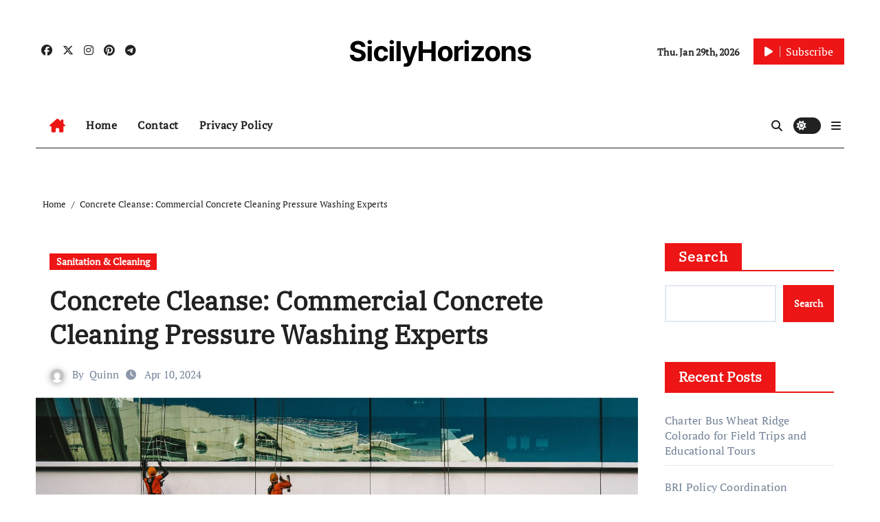

--- FILE ---
content_type: text/html; charset=UTF-8
request_url: https://www.sicmagazine.org/279/concrete-cleanse-commercial-concrete-cleaning-pressure-washing-experts/
body_size: 25923
content:
<!-- =========================
  Page Breadcrumb   
============================== -->
<!DOCTYPE html>
<html lang="en-US">
<head>
<meta charset="UTF-8">
<meta name="viewport" content="width=device-width, initial-scale=1">
<link rel="profile" href="https://gmpg.org/xfn/11">
<title>Concrete Cleanse: Commercial Concrete Cleaning Pressure Washing Experts &#8211; SicilyHorizons</title>
<meta name='robots' content='max-image-preview:large' />
<link rel="alternate" type="application/rss+xml" title="SicilyHorizons &raquo; Feed" href="https://www.sicmagazine.org/feed/" />
<link rel="alternate" type="application/rss+xml" title="SicilyHorizons &raquo; Comments Feed" href="https://www.sicmagazine.org/comments/feed/" />
<link rel="alternate" title="oEmbed (JSON)" type="application/json+oembed" href="https://www.sicmagazine.org/wp-json/oembed/1.0/embed?url=https%3A%2F%2Fwww.sicmagazine.org%2F279%2Fconcrete-cleanse-commercial-concrete-cleaning-pressure-washing-experts%2F" />
<link rel="alternate" title="oEmbed (XML)" type="text/xml+oembed" href="https://www.sicmagazine.org/wp-json/oembed/1.0/embed?url=https%3A%2F%2Fwww.sicmagazine.org%2F279%2Fconcrete-cleanse-commercial-concrete-cleaning-pressure-washing-experts%2F&#038;format=xml" />
<style id='wp-img-auto-sizes-contain-inline-css' type='text/css'>
img:is([sizes=auto i],[sizes^="auto," i]){contain-intrinsic-size:3000px 1500px}
/*# sourceURL=wp-img-auto-sizes-contain-inline-css */
</style>
<link rel='stylesheet' id='newsair-theme-fonts-css' href='https://www.sicmagazine.org/wp-content/fonts/72963a30b81b87bc9f198fdcc928ae7c.css?ver=20201110' type='text/css' media='all' />
<link rel='stylesheet' id='papernews-theme-fonts-css' href='https://www.sicmagazine.org/wp-content/fonts/80da0a2913da7243a3d7fbe96fa12f60.css?ver=20201110' type='text/css' media='all' />
<style id='wp-emoji-styles-inline-css' type='text/css'>

	img.wp-smiley, img.emoji {
		display: inline !important;
		border: none !important;
		box-shadow: none !important;
		height: 1em !important;
		width: 1em !important;
		margin: 0 0.07em !important;
		vertical-align: -0.1em !important;
		background: none !important;
		padding: 0 !important;
	}
/*# sourceURL=wp-emoji-styles-inline-css */
</style>
<style id='classic-theme-styles-inline-css' type='text/css'>
/*! This file is auto-generated */
.wp-block-button__link{color:#fff;background-color:#32373c;border-radius:9999px;box-shadow:none;text-decoration:none;padding:calc(.667em + 2px) calc(1.333em + 2px);font-size:1.125em}.wp-block-file__button{background:#32373c;color:#fff;text-decoration:none}
/*# sourceURL=/wp-includes/css/classic-themes.min.css */
</style>
<link rel='stylesheet' id='contact-form-7-css' href='https://www.sicmagazine.org/wp-content/plugins/contact-form-7/includes/css/styles.css?ver=6.1.4' type='text/css' media='all' />
<link rel='stylesheet' id='all-css-css' href='https://www.sicmagazine.org/wp-content/themes/newsair/css/all.css?ver=f76b012c771bbf0b627886e39bb91102' type='text/css' media='all' />
<link rel='stylesheet' id='dark-css' href='https://www.sicmagazine.org/wp-content/themes/newsair/css/colors/dark.css?ver=f76b012c771bbf0b627886e39bb91102' type='text/css' media='all' />
<link rel='stylesheet' id='default-css' href='https://www.sicmagazine.org/wp-content/themes/newsair/css/colors/default.css?ver=f76b012c771bbf0b627886e39bb91102' type='text/css' media='all' />
<link rel='stylesheet' id='bootstrap-css' href='https://www.sicmagazine.org/wp-content/themes/newsair/css/bootstrap.css?ver=f76b012c771bbf0b627886e39bb91102' type='text/css' media='all' />
<link rel='stylesheet' id='newsair-style-css' href='https://www.sicmagazine.org/wp-content/themes/paper-news/style.css?ver=f76b012c771bbf0b627886e39bb91102' type='text/css' media='all' />
<link rel='stylesheet' id='swiper-bundle-css-css' href='https://www.sicmagazine.org/wp-content/themes/newsair/css/swiper-bundle.css?ver=f76b012c771bbf0b627886e39bb91102' type='text/css' media='all' />
<link rel='stylesheet' id='smartmenus-css' href='https://www.sicmagazine.org/wp-content/themes/newsair/css/jquery.smartmenus.bootstrap.css?ver=f76b012c771bbf0b627886e39bb91102' type='text/css' media='all' />
<link rel='stylesheet' id='animate-css' href='https://www.sicmagazine.org/wp-content/themes/newsair/css/animate.css?ver=f76b012c771bbf0b627886e39bb91102' type='text/css' media='all' />
<link rel='stylesheet' id='newsair-custom-css-css' href='https://www.sicmagazine.org/wp-content/themes/newsair/inc/ansar/customize/css/customizer.css?ver=1.0' type='text/css' media='all' />
<link rel='stylesheet' id='newsair-style-parent-css' href='https://www.sicmagazine.org/wp-content/themes/newsair/style.css?ver=f76b012c771bbf0b627886e39bb91102' type='text/css' media='all' />
<link rel='stylesheet' id='papernews-style-css' href='https://www.sicmagazine.org/wp-content/themes/paper-news/style.css?ver=1.0' type='text/css' media='all' />
<link rel='stylesheet' id='papernews-default-css-css' href='https://www.sicmagazine.org/wp-content/themes/paper-news/css/colors/default.css?ver=f76b012c771bbf0b627886e39bb91102' type='text/css' media='all' />
<script type="text/javascript" src="https://www.sicmagazine.org/wp-includes/js/jquery/jquery.min.js?ver=3.7.1" id="jquery-core-js"></script>
<script type="text/javascript" src="https://www.sicmagazine.org/wp-includes/js/jquery/jquery-migrate.min.js?ver=3.4.1" id="jquery-migrate-js"></script>
<script type="text/javascript" src="https://www.sicmagazine.org/wp-content/themes/newsair/js/navigation.js?ver=f76b012c771bbf0b627886e39bb91102" id="newsair-navigation-js"></script>
<script type="text/javascript" src="https://www.sicmagazine.org/wp-content/themes/newsair/js/bootstrap.js?ver=f76b012c771bbf0b627886e39bb91102" id="bootstrap_script-js"></script>
<script type="text/javascript" src="https://www.sicmagazine.org/wp-content/themes/newsair/js/swiper-bundle.js?ver=f76b012c771bbf0b627886e39bb91102" id="swiper-bundle-js"></script>
<script type="text/javascript" src="https://www.sicmagazine.org/wp-content/themes/newsair/js/hc-sticky.js?ver=f76b012c771bbf0b627886e39bb91102" id="sticky-js-js"></script>
<script type="text/javascript" src="https://www.sicmagazine.org/wp-content/themes/newsair/js/jquery.sticky.js?ver=f76b012c771bbf0b627886e39bb91102" id="sticky-header-js-js"></script>
<script type="text/javascript" src="https://www.sicmagazine.org/wp-content/themes/newsair/js/jquery.smartmenus.js?ver=f76b012c771bbf0b627886e39bb91102" id="smartmenus-js-js"></script>
<script type="text/javascript" src="https://www.sicmagazine.org/wp-content/themes/newsair/js/jquery.smartmenus.bootstrap.js?ver=f76b012c771bbf0b627886e39bb91102" id="bootstrap-smartmenus-js-js"></script>
<script type="text/javascript" src="https://www.sicmagazine.org/wp-content/themes/newsair/js/jquery.cookie.min.js?ver=f76b012c771bbf0b627886e39bb91102" id="jquery-cookie-js"></script>
<link rel="https://api.w.org/" href="https://www.sicmagazine.org/wp-json/" /><link rel="alternate" title="JSON" type="application/json" href="https://www.sicmagazine.org/wp-json/wp/v2/posts/279" /><link rel="EditURI" type="application/rsd+xml" title="RSD" href="https://www.sicmagazine.org/xmlrpc.php?rsd" />

<link rel="canonical" href="https://www.sicmagazine.org/279/concrete-cleanse-commercial-concrete-cleaning-pressure-washing-experts/" />
<link rel='shortlink' href='https://www.sicmagazine.org/?p=279' />
<style type="text/css" id="custom-background-css">
    .wrapper { background-color: #}
</style>
<style>
  .bs-blog-post p:nth-of-type(1)::first-letter {
    display: none;
}
</style>
<style>
.bs-header-main {
  background-image: url("" );
}
</style>
  <style>
  .bs-default .bs-header-main .inner{
    background-color:  }
  </style>
<style>
  .bs-default .bs-header-main .inner, .bs-headthree .bs-header-main .inner{ 
    height:px; 
  }

  @media (max-width:991px) {
    .bs-default .bs-header-main .inner, .bs-headthree .bs-header-main .inner{ 
      height:px; 
    }
  }
  @media (max-width:576px) {
    .bs-default .bs-header-main .inner, .bs-headthree .bs-header-main .inner{ 
      height:px; 
    }
  }
</style>
<style type="text/css">
  .wrapper{
    background: #fff  }
  body.dark .wrapper {
    background-color: #000;
  }
  <style>
  .bs-default .bs-header-main .inner{
    background-color:rgba(0, 2, 79, 0.7)  }
  </style>
    <style type="text/css">
            
        .site-title a,
        .site-description {
            color: #000;
        }

        .site-branding-text .site-title a {
                font-size: 40px;
            }

            @media (max-width: 991.98px)  {
                .site-branding-text .site-title a {
                    font-size: 35px;

                }
            }

            @media (max-width: 575.98px) {
                .site-branding-text .site-title a {
                    font-size: 30px;

                }
            }

        </style>
    <link rel="icon" href="https://www.sicmagazine.org/wp-content/uploads/2024/02/cropped-abstract-shaped-scaled-1-32x32.jpg" sizes="32x32" />
<link rel="icon" href="https://www.sicmagazine.org/wp-content/uploads/2024/02/cropped-abstract-shaped-scaled-1-192x192.jpg" sizes="192x192" />
<link rel="apple-touch-icon" href="https://www.sicmagazine.org/wp-content/uploads/2024/02/cropped-abstract-shaped-scaled-1-180x180.jpg" />
<meta name="msapplication-TileImage" content="https://www.sicmagazine.org/wp-content/uploads/2024/02/cropped-abstract-shaped-scaled-1-270x270.jpg" />
<style id='wp-block-archives-inline-css' type='text/css'>
.wp-block-archives{box-sizing:border-box}.wp-block-archives-dropdown label{display:block}
/*# sourceURL=https://www.sicmagazine.org/wp-includes/blocks/archives/style.min.css */
</style>
<style id='wp-block-categories-inline-css' type='text/css'>
.wp-block-categories{box-sizing:border-box}.wp-block-categories.alignleft{margin-right:2em}.wp-block-categories.alignright{margin-left:2em}.wp-block-categories.wp-block-categories-dropdown.aligncenter{text-align:center}.wp-block-categories .wp-block-categories__label{display:block;width:100%}
/*# sourceURL=https://www.sicmagazine.org/wp-includes/blocks/categories/style.min.css */
</style>
<style id='wp-block-heading-inline-css' type='text/css'>
h1:where(.wp-block-heading).has-background,h2:where(.wp-block-heading).has-background,h3:where(.wp-block-heading).has-background,h4:where(.wp-block-heading).has-background,h5:where(.wp-block-heading).has-background,h6:where(.wp-block-heading).has-background{padding:1.25em 2.375em}h1.has-text-align-left[style*=writing-mode]:where([style*=vertical-lr]),h1.has-text-align-right[style*=writing-mode]:where([style*=vertical-rl]),h2.has-text-align-left[style*=writing-mode]:where([style*=vertical-lr]),h2.has-text-align-right[style*=writing-mode]:where([style*=vertical-rl]),h3.has-text-align-left[style*=writing-mode]:where([style*=vertical-lr]),h3.has-text-align-right[style*=writing-mode]:where([style*=vertical-rl]),h4.has-text-align-left[style*=writing-mode]:where([style*=vertical-lr]),h4.has-text-align-right[style*=writing-mode]:where([style*=vertical-rl]),h5.has-text-align-left[style*=writing-mode]:where([style*=vertical-lr]),h5.has-text-align-right[style*=writing-mode]:where([style*=vertical-rl]),h6.has-text-align-left[style*=writing-mode]:where([style*=vertical-lr]),h6.has-text-align-right[style*=writing-mode]:where([style*=vertical-rl]){rotate:180deg}
/*# sourceURL=https://www.sicmagazine.org/wp-includes/blocks/heading/style.min.css */
</style>
<style id='wp-block-latest-comments-inline-css' type='text/css'>
ol.wp-block-latest-comments{box-sizing:border-box;margin-left:0}:where(.wp-block-latest-comments:not([style*=line-height] .wp-block-latest-comments__comment)){line-height:1.1}:where(.wp-block-latest-comments:not([style*=line-height] .wp-block-latest-comments__comment-excerpt p)){line-height:1.8}.has-dates :where(.wp-block-latest-comments:not([style*=line-height])),.has-excerpts :where(.wp-block-latest-comments:not([style*=line-height])){line-height:1.5}.wp-block-latest-comments .wp-block-latest-comments{padding-left:0}.wp-block-latest-comments__comment{list-style:none;margin-bottom:1em}.has-avatars .wp-block-latest-comments__comment{list-style:none;min-height:2.25em}.has-avatars .wp-block-latest-comments__comment .wp-block-latest-comments__comment-excerpt,.has-avatars .wp-block-latest-comments__comment .wp-block-latest-comments__comment-meta{margin-left:3.25em}.wp-block-latest-comments__comment-excerpt p{font-size:.875em;margin:.36em 0 1.4em}.wp-block-latest-comments__comment-date{display:block;font-size:.75em}.wp-block-latest-comments .avatar,.wp-block-latest-comments__comment-avatar{border-radius:1.5em;display:block;float:left;height:2.5em;margin-right:.75em;width:2.5em}.wp-block-latest-comments[class*=-font-size] a,.wp-block-latest-comments[style*=font-size] a{font-size:inherit}
/*# sourceURL=https://www.sicmagazine.org/wp-includes/blocks/latest-comments/style.min.css */
</style>
<style id='wp-block-latest-posts-inline-css' type='text/css'>
.wp-block-latest-posts{box-sizing:border-box}.wp-block-latest-posts.alignleft{margin-right:2em}.wp-block-latest-posts.alignright{margin-left:2em}.wp-block-latest-posts.wp-block-latest-posts__list{list-style:none}.wp-block-latest-posts.wp-block-latest-posts__list li{clear:both;overflow-wrap:break-word}.wp-block-latest-posts.is-grid{display:flex;flex-wrap:wrap}.wp-block-latest-posts.is-grid li{margin:0 1.25em 1.25em 0;width:100%}@media (min-width:600px){.wp-block-latest-posts.columns-2 li{width:calc(50% - .625em)}.wp-block-latest-posts.columns-2 li:nth-child(2n){margin-right:0}.wp-block-latest-posts.columns-3 li{width:calc(33.33333% - .83333em)}.wp-block-latest-posts.columns-3 li:nth-child(3n){margin-right:0}.wp-block-latest-posts.columns-4 li{width:calc(25% - .9375em)}.wp-block-latest-posts.columns-4 li:nth-child(4n){margin-right:0}.wp-block-latest-posts.columns-5 li{width:calc(20% - 1em)}.wp-block-latest-posts.columns-5 li:nth-child(5n){margin-right:0}.wp-block-latest-posts.columns-6 li{width:calc(16.66667% - 1.04167em)}.wp-block-latest-posts.columns-6 li:nth-child(6n){margin-right:0}}:root :where(.wp-block-latest-posts.is-grid){padding:0}:root :where(.wp-block-latest-posts.wp-block-latest-posts__list){padding-left:0}.wp-block-latest-posts__post-author,.wp-block-latest-posts__post-date{display:block;font-size:.8125em}.wp-block-latest-posts__post-excerpt,.wp-block-latest-posts__post-full-content{margin-bottom:1em;margin-top:.5em}.wp-block-latest-posts__featured-image a{display:inline-block}.wp-block-latest-posts__featured-image img{height:auto;max-width:100%;width:auto}.wp-block-latest-posts__featured-image.alignleft{float:left;margin-right:1em}.wp-block-latest-posts__featured-image.alignright{float:right;margin-left:1em}.wp-block-latest-posts__featured-image.aligncenter{margin-bottom:1em;text-align:center}
/*# sourceURL=https://www.sicmagazine.org/wp-includes/blocks/latest-posts/style.min.css */
</style>
<style id='wp-block-search-inline-css' type='text/css'>
.wp-block-search__button{margin-left:10px;word-break:normal}.wp-block-search__button.has-icon{line-height:0}.wp-block-search__button svg{height:1.25em;min-height:24px;min-width:24px;width:1.25em;fill:currentColor;vertical-align:text-bottom}:where(.wp-block-search__button){border:1px solid #ccc;padding:6px 10px}.wp-block-search__inside-wrapper{display:flex;flex:auto;flex-wrap:nowrap;max-width:100%}.wp-block-search__label{width:100%}.wp-block-search.wp-block-search__button-only .wp-block-search__button{box-sizing:border-box;display:flex;flex-shrink:0;justify-content:center;margin-left:0;max-width:100%}.wp-block-search.wp-block-search__button-only .wp-block-search__inside-wrapper{min-width:0!important;transition-property:width}.wp-block-search.wp-block-search__button-only .wp-block-search__input{flex-basis:100%;transition-duration:.3s}.wp-block-search.wp-block-search__button-only.wp-block-search__searchfield-hidden,.wp-block-search.wp-block-search__button-only.wp-block-search__searchfield-hidden .wp-block-search__inside-wrapper{overflow:hidden}.wp-block-search.wp-block-search__button-only.wp-block-search__searchfield-hidden .wp-block-search__input{border-left-width:0!important;border-right-width:0!important;flex-basis:0;flex-grow:0;margin:0;min-width:0!important;padding-left:0!important;padding-right:0!important;width:0!important}:where(.wp-block-search__input){appearance:none;border:1px solid #949494;flex-grow:1;font-family:inherit;font-size:inherit;font-style:inherit;font-weight:inherit;letter-spacing:inherit;line-height:inherit;margin-left:0;margin-right:0;min-width:3rem;padding:8px;text-decoration:unset!important;text-transform:inherit}:where(.wp-block-search__button-inside .wp-block-search__inside-wrapper){background-color:#fff;border:1px solid #949494;box-sizing:border-box;padding:4px}:where(.wp-block-search__button-inside .wp-block-search__inside-wrapper) .wp-block-search__input{border:none;border-radius:0;padding:0 4px}:where(.wp-block-search__button-inside .wp-block-search__inside-wrapper) .wp-block-search__input:focus{outline:none}:where(.wp-block-search__button-inside .wp-block-search__inside-wrapper) :where(.wp-block-search__button){padding:4px 8px}.wp-block-search.aligncenter .wp-block-search__inside-wrapper{margin:auto}.wp-block[data-align=right] .wp-block-search.wp-block-search__button-only .wp-block-search__inside-wrapper{float:right}
/*# sourceURL=https://www.sicmagazine.org/wp-includes/blocks/search/style.min.css */
</style>
<style id='wp-block-search-theme-inline-css' type='text/css'>
.wp-block-search .wp-block-search__label{font-weight:700}.wp-block-search__button{border:1px solid #ccc;padding:.375em .625em}
/*# sourceURL=https://www.sicmagazine.org/wp-includes/blocks/search/theme.min.css */
</style>
<style id='wp-block-group-inline-css' type='text/css'>
.wp-block-group{box-sizing:border-box}:where(.wp-block-group.wp-block-group-is-layout-constrained){position:relative}
/*# sourceURL=https://www.sicmagazine.org/wp-includes/blocks/group/style.min.css */
</style>
<style id='wp-block-group-theme-inline-css' type='text/css'>
:where(.wp-block-group.has-background){padding:1.25em 2.375em}
/*# sourceURL=https://www.sicmagazine.org/wp-includes/blocks/group/theme.min.css */
</style>
<style id='global-styles-inline-css' type='text/css'>
:root{--wp--preset--aspect-ratio--square: 1;--wp--preset--aspect-ratio--4-3: 4/3;--wp--preset--aspect-ratio--3-4: 3/4;--wp--preset--aspect-ratio--3-2: 3/2;--wp--preset--aspect-ratio--2-3: 2/3;--wp--preset--aspect-ratio--16-9: 16/9;--wp--preset--aspect-ratio--9-16: 9/16;--wp--preset--color--black: #000000;--wp--preset--color--cyan-bluish-gray: #abb8c3;--wp--preset--color--white: #ffffff;--wp--preset--color--pale-pink: #f78da7;--wp--preset--color--vivid-red: #cf2e2e;--wp--preset--color--luminous-vivid-orange: #ff6900;--wp--preset--color--luminous-vivid-amber: #fcb900;--wp--preset--color--light-green-cyan: #7bdcb5;--wp--preset--color--vivid-green-cyan: #00d084;--wp--preset--color--pale-cyan-blue: #8ed1fc;--wp--preset--color--vivid-cyan-blue: #0693e3;--wp--preset--color--vivid-purple: #9b51e0;--wp--preset--gradient--vivid-cyan-blue-to-vivid-purple: linear-gradient(135deg,rgb(6,147,227) 0%,rgb(155,81,224) 100%);--wp--preset--gradient--light-green-cyan-to-vivid-green-cyan: linear-gradient(135deg,rgb(122,220,180) 0%,rgb(0,208,130) 100%);--wp--preset--gradient--luminous-vivid-amber-to-luminous-vivid-orange: linear-gradient(135deg,rgb(252,185,0) 0%,rgb(255,105,0) 100%);--wp--preset--gradient--luminous-vivid-orange-to-vivid-red: linear-gradient(135deg,rgb(255,105,0) 0%,rgb(207,46,46) 100%);--wp--preset--gradient--very-light-gray-to-cyan-bluish-gray: linear-gradient(135deg,rgb(238,238,238) 0%,rgb(169,184,195) 100%);--wp--preset--gradient--cool-to-warm-spectrum: linear-gradient(135deg,rgb(74,234,220) 0%,rgb(151,120,209) 20%,rgb(207,42,186) 40%,rgb(238,44,130) 60%,rgb(251,105,98) 80%,rgb(254,248,76) 100%);--wp--preset--gradient--blush-light-purple: linear-gradient(135deg,rgb(255,206,236) 0%,rgb(152,150,240) 100%);--wp--preset--gradient--blush-bordeaux: linear-gradient(135deg,rgb(254,205,165) 0%,rgb(254,45,45) 50%,rgb(107,0,62) 100%);--wp--preset--gradient--luminous-dusk: linear-gradient(135deg,rgb(255,203,112) 0%,rgb(199,81,192) 50%,rgb(65,88,208) 100%);--wp--preset--gradient--pale-ocean: linear-gradient(135deg,rgb(255,245,203) 0%,rgb(182,227,212) 50%,rgb(51,167,181) 100%);--wp--preset--gradient--electric-grass: linear-gradient(135deg,rgb(202,248,128) 0%,rgb(113,206,126) 100%);--wp--preset--gradient--midnight: linear-gradient(135deg,rgb(2,3,129) 0%,rgb(40,116,252) 100%);--wp--preset--font-size--small: 13px;--wp--preset--font-size--medium: 20px;--wp--preset--font-size--large: 36px;--wp--preset--font-size--x-large: 42px;--wp--preset--spacing--20: 0.44rem;--wp--preset--spacing--30: 0.67rem;--wp--preset--spacing--40: 1rem;--wp--preset--spacing--50: 1.5rem;--wp--preset--spacing--60: 2.25rem;--wp--preset--spacing--70: 3.38rem;--wp--preset--spacing--80: 5.06rem;--wp--preset--shadow--natural: 6px 6px 9px rgba(0, 0, 0, 0.2);--wp--preset--shadow--deep: 12px 12px 50px rgba(0, 0, 0, 0.4);--wp--preset--shadow--sharp: 6px 6px 0px rgba(0, 0, 0, 0.2);--wp--preset--shadow--outlined: 6px 6px 0px -3px rgb(255, 255, 255), 6px 6px rgb(0, 0, 0);--wp--preset--shadow--crisp: 6px 6px 0px rgb(0, 0, 0);}:root :where(.is-layout-flow) > :first-child{margin-block-start: 0;}:root :where(.is-layout-flow) > :last-child{margin-block-end: 0;}:root :where(.is-layout-flow) > *{margin-block-start: 24px;margin-block-end: 0;}:root :where(.is-layout-constrained) > :first-child{margin-block-start: 0;}:root :where(.is-layout-constrained) > :last-child{margin-block-end: 0;}:root :where(.is-layout-constrained) > *{margin-block-start: 24px;margin-block-end: 0;}:root :where(.is-layout-flex){gap: 24px;}:root :where(.is-layout-grid){gap: 24px;}body .is-layout-flex{display: flex;}.is-layout-flex{flex-wrap: wrap;align-items: center;}.is-layout-flex > :is(*, div){margin: 0;}body .is-layout-grid{display: grid;}.is-layout-grid > :is(*, div){margin: 0;}.has-black-color{color: var(--wp--preset--color--black) !important;}.has-cyan-bluish-gray-color{color: var(--wp--preset--color--cyan-bluish-gray) !important;}.has-white-color{color: var(--wp--preset--color--white) !important;}.has-pale-pink-color{color: var(--wp--preset--color--pale-pink) !important;}.has-vivid-red-color{color: var(--wp--preset--color--vivid-red) !important;}.has-luminous-vivid-orange-color{color: var(--wp--preset--color--luminous-vivid-orange) !important;}.has-luminous-vivid-amber-color{color: var(--wp--preset--color--luminous-vivid-amber) !important;}.has-light-green-cyan-color{color: var(--wp--preset--color--light-green-cyan) !important;}.has-vivid-green-cyan-color{color: var(--wp--preset--color--vivid-green-cyan) !important;}.has-pale-cyan-blue-color{color: var(--wp--preset--color--pale-cyan-blue) !important;}.has-vivid-cyan-blue-color{color: var(--wp--preset--color--vivid-cyan-blue) !important;}.has-vivid-purple-color{color: var(--wp--preset--color--vivid-purple) !important;}.has-black-background-color{background-color: var(--wp--preset--color--black) !important;}.has-cyan-bluish-gray-background-color{background-color: var(--wp--preset--color--cyan-bluish-gray) !important;}.has-white-background-color{background-color: var(--wp--preset--color--white) !important;}.has-pale-pink-background-color{background-color: var(--wp--preset--color--pale-pink) !important;}.has-vivid-red-background-color{background-color: var(--wp--preset--color--vivid-red) !important;}.has-luminous-vivid-orange-background-color{background-color: var(--wp--preset--color--luminous-vivid-orange) !important;}.has-luminous-vivid-amber-background-color{background-color: var(--wp--preset--color--luminous-vivid-amber) !important;}.has-light-green-cyan-background-color{background-color: var(--wp--preset--color--light-green-cyan) !important;}.has-vivid-green-cyan-background-color{background-color: var(--wp--preset--color--vivid-green-cyan) !important;}.has-pale-cyan-blue-background-color{background-color: var(--wp--preset--color--pale-cyan-blue) !important;}.has-vivid-cyan-blue-background-color{background-color: var(--wp--preset--color--vivid-cyan-blue) !important;}.has-vivid-purple-background-color{background-color: var(--wp--preset--color--vivid-purple) !important;}.has-black-border-color{border-color: var(--wp--preset--color--black) !important;}.has-cyan-bluish-gray-border-color{border-color: var(--wp--preset--color--cyan-bluish-gray) !important;}.has-white-border-color{border-color: var(--wp--preset--color--white) !important;}.has-pale-pink-border-color{border-color: var(--wp--preset--color--pale-pink) !important;}.has-vivid-red-border-color{border-color: var(--wp--preset--color--vivid-red) !important;}.has-luminous-vivid-orange-border-color{border-color: var(--wp--preset--color--luminous-vivid-orange) !important;}.has-luminous-vivid-amber-border-color{border-color: var(--wp--preset--color--luminous-vivid-amber) !important;}.has-light-green-cyan-border-color{border-color: var(--wp--preset--color--light-green-cyan) !important;}.has-vivid-green-cyan-border-color{border-color: var(--wp--preset--color--vivid-green-cyan) !important;}.has-pale-cyan-blue-border-color{border-color: var(--wp--preset--color--pale-cyan-blue) !important;}.has-vivid-cyan-blue-border-color{border-color: var(--wp--preset--color--vivid-cyan-blue) !important;}.has-vivid-purple-border-color{border-color: var(--wp--preset--color--vivid-purple) !important;}.has-vivid-cyan-blue-to-vivid-purple-gradient-background{background: var(--wp--preset--gradient--vivid-cyan-blue-to-vivid-purple) !important;}.has-light-green-cyan-to-vivid-green-cyan-gradient-background{background: var(--wp--preset--gradient--light-green-cyan-to-vivid-green-cyan) !important;}.has-luminous-vivid-amber-to-luminous-vivid-orange-gradient-background{background: var(--wp--preset--gradient--luminous-vivid-amber-to-luminous-vivid-orange) !important;}.has-luminous-vivid-orange-to-vivid-red-gradient-background{background: var(--wp--preset--gradient--luminous-vivid-orange-to-vivid-red) !important;}.has-very-light-gray-to-cyan-bluish-gray-gradient-background{background: var(--wp--preset--gradient--very-light-gray-to-cyan-bluish-gray) !important;}.has-cool-to-warm-spectrum-gradient-background{background: var(--wp--preset--gradient--cool-to-warm-spectrum) !important;}.has-blush-light-purple-gradient-background{background: var(--wp--preset--gradient--blush-light-purple) !important;}.has-blush-bordeaux-gradient-background{background: var(--wp--preset--gradient--blush-bordeaux) !important;}.has-luminous-dusk-gradient-background{background: var(--wp--preset--gradient--luminous-dusk) !important;}.has-pale-ocean-gradient-background{background: var(--wp--preset--gradient--pale-ocean) !important;}.has-electric-grass-gradient-background{background: var(--wp--preset--gradient--electric-grass) !important;}.has-midnight-gradient-background{background: var(--wp--preset--gradient--midnight) !important;}.has-small-font-size{font-size: var(--wp--preset--font-size--small) !important;}.has-medium-font-size{font-size: var(--wp--preset--font-size--medium) !important;}.has-large-font-size{font-size: var(--wp--preset--font-size--large) !important;}.has-x-large-font-size{font-size: var(--wp--preset--font-size--x-large) !important;}
/*# sourceURL=global-styles-inline-css */
</style>
</head>
<body class="wp-singular post-template-default single single-post postid-279 single-format-standard wp-embed-responsive wp-theme-newsair wp-child-theme-paper-news  ta-hide-date-author-in-list defaultcolor" >
<div id="page" class="site">
<a class="skip-link screen-reader-text" href="#content">
Skip to content</a>
<div class="wrapper" id="custom-background-css">
    <div class="sidenav offcanvas offcanvas-end" tabindex="-1" id="offcanvasExample" aria-labelledby="offcanvasExampleLabel">
    <div class="offcanvas-header">
      <h5 class="offcanvas-title" id="offcanvasExampleLabel"> </h5>
      <a href="#" class="btn_close" data-bs-dismiss="offcanvas" aria-label="Close"><i class="fas fa-times"></i></a>
    </div>
    <div class="offcanvas-body">
      <ul class="nav navbar-nav sm sm-vertical"><li class="nav-item menu-item "><a class="nav-link " href="https://www.sicmagazine.org/" title="Home">Home</a></li><li class="nav-item menu-item page_item dropdown page-item-2"><a class="nav-link" href="https://www.sicmagazine.org/sample-page/">Contact</a></li><li class="nav-item menu-item page_item dropdown page-item-3"><a class="nav-link" href="https://www.sicmagazine.org/privacy-policy/">Privacy Policy</a></li></ul>
    </div>
  </div>
    <!--header--> 
  <header class="bs-headthree cont">
        <!-- Main Menu Area-->
        <div class="bs-header-main" style='background-image: url("" );'>
    
        <div class="inner responsive">
          <div class="container">
          <div class="row align-items-center d-none d-lg-flex">
            <!-- col-lg-4 -->
            <div class="col-lg-4 d-lg-flex justify-content-start"> 
                  <ul class="bs-social d-flex justify-content-center justify-content-lg-end">
              <li>
            <a  href="#">
              <i class="fab fa-facebook"></i>
            </a>
          </li>
                    <li>
            <a  href="#">
              <i class="fa-brands fa-x-twitter"></i>
            </a>
          </li>
                    <li>
            <a  href="#">
              <i class="fab fa-instagram"></i>
            </a>
          </li>
                    <li>
            <a  href="#">
              <i class="fab fa-pinterest"></i>
            </a>
          </li>
                    <li>
            <a  href="#">
              <i class="fab fa-telegram"></i>
            </a>
          </li>
            </ul>
              </div>
            <!-- //col-lg-4 -->
            <!-- col-lg-4 -->
            <div class="col-lg-4 text-center">
              <div class="navbar-header d-none d-lg-block">
                                  <div class="site-branding-text"> 
                                                          <p class="site-title"> <a href="https://www.sicmagazine.org/" rel="home">SicilyHorizons</a></p>
                                        <p class="site-description"></p>
                  </div>
              </div>
            </div>
          <!-- //col-lg-4 -->
           <!-- col-lg-4 -->
            <div class="col-lg-4 d-lg-flex justify-content-end align-items-center">
                      <div class="top-date ms-1">
            <span class="day">
         Thu. Jan 29th, 2026             </span>
        </div>
     
              <div class="info-right right-nav d-flex align-items-center justify-content-center justify-content-md-end">
                <a href="#" class="subscribe-btn"  target="_blank"><i class="fas fa-play"></i> 
                                  <span>Subscribe</span>
                                </a>
              </div>
                          </div>
          <!-- //col-lg-4 -->
                      </div><!-- /row-->
          <div class="d-lg-none">
                      </div>
        </div><!-- /container-->
      </div><!-- /inner-->
    </div><!-- /Main Menu Area-->
     
<div class="bs-menu-full sticky-header">
  <div class="container">
  <nav class="navbar navbar-expand-lg navbar-wp">
        <!-- Home Icon -->
    <div class="active homebtn home d-none d-lg-flex">
      <a class="title" title="Home" href="https://www.sicmagazine.org">
        <span class='fa-solid fa-house-chimney'></span>
      </a>
    </div>
    <!-- /Home Icon -->
         <!-- Mobile Header -->
    <div class="m-header align-items-center justify-content-justify">
                  <!-- navbar-toggle -->
                   <!-- navbar-toggle -->
                      <button id="nav-btn" class="navbar-toggler x collapsed" type="button" data-bs-toggle="collapse"
                       data-bs-target="#navbar-wp" aria-controls="navbar-wp" aria-expanded="false"
                       aria-label="Toggle navigation">
                        <span class="icon-bar"></span>
                        <span class="icon-bar"></span>
                        <span class="icon-bar"></span>
                      </button>
                  <div class="navbar-header">
                                       <div class="site-branding-text"> 
                                                                <p class="site-title"> <a href="https://www.sicmagazine.org/" rel="home">SicilyHorizons</a></p>
                                            <p class="site-description"></p>
                    </div>

                  </div>
                  <div class="right-nav"> 
                  <!-- /navbar-toggle -->
                                      <a class="msearch ml-auto" data-bs-target="#exampleModal"  href="#" data-bs-toggle="modal"> 
                      <i class="fa fa-search"></i> 
                    </a>
                                     </div>
                </div>
                <!-- /Mobile Header -->
                    <div class="collapse navbar-collapse" id="navbar-wp">
                      <ul class="me-auto nav navbar-nav"><li class="nav-item menu-item "><a class="nav-link " href="https://www.sicmagazine.org/" title="Home">Home</a></li><li class="nav-item menu-item page_item dropdown page-item-2"><a class="nav-link" href="https://www.sicmagazine.org/sample-page/">Contact</a></li><li class="nav-item menu-item page_item dropdown page-item-3"><a class="nav-link" href="https://www.sicmagazine.org/privacy-policy/">Privacy Policy</a></li></ul>
                  </div>
              <!-- Right nav -->
              <div class="desk-header right-nav pl-3 ml-auto my-2 my-lg-0 position-relative align-items-center">
                                        <a class="msearch" data-bs-target="#exampleModal"  href="#" data-bs-toggle="modal">
                      <i class="fa fa-search"></i>
                    </a>
                                        <label class="switch" for="switch">
                      <input type="checkbox" name="theme" id="switch" class="defaultcolor" data-skin-mode="defaultcolor">
                      <span class="slider"></span>
                    </label>
                                    <!-- Off Canvas -->
                  <span class="mneu-sidebar offcbtn d-none d-lg-block" data-bs-toggle="offcanvas" data-bs-target="#offcanvasExample" role="button" aria-controls="offcanvas-start" aria-expanded="false">
                    <i class="fas fa-bars"></i>
                  </span>
                  <!-- /Off Canvas -->
                                  </div>
                <!-- /Right nav -->
        </nav> <!-- /Navigation -->
        </div>
      </div>
        </header>
    <!--mainfeatured start-->
  <div class="mainfeatured">
      <div class="featinner">
          <!--container-->
          <div class="container">
              <!--row-->
              <div class="row">              
                    
              </div><!--/row-->
          </div><!--/container-->
      </div>
  </div>
  <!--mainfeatured end-->
  <main id="content" class="single-class content">
  <div class="container"> 
      <!--row-->
        <div class="row">
          <!--==================== breadcrumb section ====================-->
            <div class="bs-breadcrumb-section">
                <div class="overlay">
                    <div class="container">
                        <div class="row">
                            <nav aria-label="breadcrumb">
                                <ol class="breadcrumb">
                                    <div role="navigation" aria-label="Breadcrumbs" class="breadcrumb-trail breadcrumbs" itemprop="breadcrumb"><ul class="breadcrumb trail-items" itemscope itemtype="http://schema.org/BreadcrumbList"><meta name="numberOfItems" content="2" /><meta name="itemListOrder" content="Ascending" /><li itemprop="itemListElement breadcrumb-item" itemscope itemtype="http://schema.org/ListItem" class="trail-item breadcrumb-item  trail-begin"><a href="https://www.sicmagazine.org/" rel="home" itemprop="item"><span itemprop="name">Home</span></a><meta itemprop="position" content="1" /></li><li itemprop="itemListElement breadcrumb-item" itemscope itemtype="http://schema.org/ListItem" class="trail-item breadcrumb-item  trail-end"><span itemprop="name"><span itemprop="name">Concrete Cleanse: Commercial Concrete Cleaning Pressure Washing Experts</span></span><meta itemprop="position" content="2" /></li></ul></div> 
                                </ol>
                            </nav>
                        </div>
                    </div>
                </div>
            </div>
                <!--col-md-->
	<div class="col-lg-9 single content-right">
                <div class="bs-blog-post single"> 
                    <div class="bs-header">
                                        <div class="bs-blog-category">
                                            <a href="https://www.sicmagazine.org/category/sanitation-cleaning/" style="background-color:#ed1515" id="category_24_color" >
                            Sanitation &amp; Cleaning                        </a>
                                     </div>
                                        <h1 class="title" title="Concrete Cleanse: Commercial Concrete Cleaning Pressure Washing Experts">
                            Concrete Cleanse: Commercial Concrete Cleaning Pressure Washing Experts                        </h1>
                        <div class="bs-info-author-block">
                            <div class="bs-blog-meta mb-0">
                                                                <span class="bs-author"><a class="auth" href="https://www.sicmagazine.org/author/admin10/"> <img alt='' src='https://secure.gravatar.com/avatar/a6fd87b1ae3a08182fe6b19d7f2a6669e53e1acf94df334f2a3e42f07ca6a0d3?s=150&#038;d=mm&#038;r=g' srcset='https://secure.gravatar.com/avatar/a6fd87b1ae3a08182fe6b19d7f2a6669e53e1acf94df334f2a3e42f07ca6a0d3?s=300&#038;d=mm&#038;r=g 2x' class='avatar avatar-150 photo' height='150' width='150' decoding='async'/></a> By                                    <a class="ms-1" href="https://www.sicmagazine.org/author/admin10/">Quinn</a>
                                </span>
                                                                <span class="bs-blog-date">
                                    <a href="https://www.sicmagazine.org/date/2024/04/">
                                        <time datetime="">
                                            Apr 10, 2024                                        </time>
                                    </a>
                                </span>
                                                            </div>
                        </div>
                    </div>
                <div class="bs-blog-thumb"><img width="2365" height="1774" src="https://www.sicmagazine.org/wp-content/uploads/2024/02/windows-washing.jpg" class="img-fluid attachment-full size-full wp-post-image" alt="" decoding="async" fetchpriority="high" srcset="https://www.sicmagazine.org/wp-content/uploads/2024/02/windows-washing.jpg 2365w, https://www.sicmagazine.org/wp-content/uploads/2024/02/windows-washing-300x225.jpg 300w, https://www.sicmagazine.org/wp-content/uploads/2024/02/windows-washing-1024x768.jpg 1024w, https://www.sicmagazine.org/wp-content/uploads/2024/02/windows-washing-768x576.jpg 768w, https://www.sicmagazine.org/wp-content/uploads/2024/02/windows-washing-1536x1152.jpg 1536w, https://www.sicmagazine.org/wp-content/uploads/2024/02/windows-washing-2048x1536.jpg 2048w" sizes="(max-width: 2365px) 100vw, 2365px" /></div>                <article class="small single">
                    <div class="entry-content">
                        <h1>The Art and Science of Power Washing Your Outdoor Living Area!</h1>
<p>Imagine this: it&#8217;s a beautiful summer day, and you&#8217;re ready to enjoy your <b>outdoor living area</b>. You step outside, take a deep breath, and soak in the serene atmosphere. But as you glance around, you notice that your once pristine outdoor space is in desperate need of a cleanup. Dirt, grime, and stains have taken over, dampening the ambiance and making you hesitate to invite friends over.</p>
<p>Fortunately, there is a solution to restore your outdoor oasis to its former glory &#8211; power washing. This technique can revitalize your <b>outdoor living area</b>, leaving it clean, fresh, and ready for you to relax and entertain.</p>
<p>However, power washing can be a tricky task without the right knowledge and expertise from <strong><a href="https://www.xtremepressurewashing.net/griffin-pressure-washing/">pressure washing near me Griffin</a></strong>. That&#8217;s why we&#8217;ve gathered <b>expert tips</b> to guide you through the process and ensure you achieve optimal results.</p>
<p>From <b>choosing the right equipment</b> to understanding <b>pressure settings for different surfaces</b>, our <b>comprehensive guide</b> will equip you with the necessary know-how to transform your outdoor space. So, let&#8217;s dive in and discover the secrets to effective <b>outdoor living area power washing</b>!</p>
<h2>The Importance of Maintaining Your Outdoor Living Space</h2>
<p>Maintaining your outdoor living space is essential for several reasons. Regular power washing helps to remove dirt, mold, mildew, and other debris that can accumulate over time. By keeping your outdoor area clean, you not only enhance its aesthetic appeal but also prolong its lifespan. Additionally, a well-maintained outdoor space provides a safe and healthy environment for you and your family to enjoy.</p>
<h2>Outdoor Living Area Power Washing: A Comprehensive Guide</h2>
<p>In this <b>comprehensive guide</b>, we will provide you with <b>expert tips</b> and essential information to power wash your <b>outdoor living area</b> effectively. From <b>choosing the right equipment</b> and understanding <b>safety precautions</b> to determining the optimal <b>pressure settings for different surfaces</b>, we&#8217;ll cover everything you need to know to tackle this task with confidence.</p>
<h3>Choosing the Right Equipment</h3>
<p>When it comes to <b>outdoor living area power washing</b>, selecting the right equipment is crucial for achieving desirable results. Consider factors such as the pressure capability, nozzle options, and the size of your outdoor space. A high-quality pressure washer with adjustable pressure settings will allow you to customize the cleaning process based on the specific requirements of different surfaces. Additionally, investing in accessories like surface cleaners and extension wands can enhance the efficiency and effectiveness of your power washing.</p>
<h3>Safety Precautions to Consider</h3>
<p>While power washing can be highly effective, it&#8217;s important to prioritize safety during the process. Before you begin, always wear protective gear such as safety goggles, gloves, and sturdy footwear to safeguard yourself from potential injury. It&#8217;s also crucial to be mindful of your surroundings and ensure that pets, children, and delicate items are clear of the area being power washed. Familiarize yourself with the manufacturer&#8217;s instructions and practice safe operating procedures to minimize the risk of accidents or damage.</p>
<p><iframe src="https://www.google.com/maps/embed?pb=!1m18!1m12!1m3!1d3310.1900927603183!2d-84.3638588237059!3d33.93623862384579!2m3!1f0!2f0!3f0!3m2!1i1024!2i768!4f13.1!3m3!1m2!1s0x88f4c1ca99470af5%3A0xa84c37878aa63a05!2sXtreme%20Pressure%20Washing%20Atlanta!5e0!3m2!1sen!2sus!4v1709234720347!5m2!1sen!2sus" width="600" height="450" style="border:0;" allowfullscreen="" loading="lazy" referrerpolicy="no-referrer-when-downgrade"></iframe></p>
<h3>Understanding Pressure Settings for Different Surfaces</h3>
<p>Every surface in your outdoor living area may require a different pressure setting to ensure <b>effective cleaning</b> without causing damage. For example, concrete surfaces can typically handle higher pressure, while delicate surfaces like wood or vinyl may require lower pressure settings to prevent any harm. Take the time to research and understand the appropriate pressure levels for each surface, and adjust accordingly to achieve optimal results.</p>
<h2>The Best Time to Power Wash Your Outdoor Living Area</h2>
<p>Timing is crucial when it comes to power washing your outdoor living area. By choosing the optimal time, you can achieve the best results while minimizing potential damage. Here are some factors to consider when determining the <b>best time to power wash</b>:</p>
<ol>
<li>
<p><strong>Weather Conditions:</strong> It&#8217;s important to choose a day with mild weather for power washing. Avoid extremely hot or cold days, as extreme temperatures can affect the efficiency of the process. Additionally, rainy or windy days should be avoided to ensure the water and cleaning agents can work effectively.</li>
<li>
<p><strong>Seasonal Changes:</strong> Different seasons may require different power washing schedules for your outdoor living area. For example, spring is an ideal time to remove built-up dirt and grime from winter. However, if you live in an area with hot summers, it might be best to power wash in the fall or early winter to remove residue before it becomes more difficult to clean.</li>
<li>
<p><strong>Time of Day:</strong> The best time of day to power wash your outdoor living area is typically in the morning or late afternoon when the sun is not at its peak. Power washing in direct sunlight can cause the cleaning agents to dry too quickly, compromising their effectiveness.</li>
</ol>
<p>By considering these factors, you can determine the most suitable time to power wash your outdoor living area. Remember, proper timing ensures the best results and helps you maintain the cleanliness and appeal of your outdoor space.</p>
<h2>Pro Tips for Effective Patio Cleaning Services</h2>
<p>When it comes to maintaining the beauty and functionality of your patio, regular cleaning is essential. In this section, we&#8217;ll share <b>professional tips</b> to help you achieve effective <b>patio cleaning services</b>. By following these guidelines, you can keep your patio looking its best and extend its lifespan.</p>
<h3>Start with Sweeping and Debris Removal</h3>
<p>Before you begin power washing your patio, it&#8217;s important to start with sweeping and removing any debris. Use a broom or leaf blower to clear away loose dirt, leaves, and other particles. This step will prevent debris from getting in the way during the power washing process and help ensure a more thorough clean.</p>
<h3>Pre-Treat Stains before Power Washing</h3>
<p>Stubborn stains like oil, grease, or moss may require pre-treatment before power washing. Applying a stain remover or an appropriate cleaning solution directly to the stains can help break them down and make them easier to remove. Allow the pre-treatment to sit for the recommended time, following the instructions on the product label.</p>
<h3>Using the Right Cleaners for Your Patio Material</h3>
<p>Choosing the right cleaners based on the material of your patio is crucial for <b>effective cleaning</b> without causing damage. Different patio materials require specific cleaning solutions to ensure optimal results. Here are some guidelines:</p>
<table>
<tr>
<th>Patio Material</th>
<th>Recommended Cleaner</th>
</tr>
<tr>
<td>Concrete</td>
<td>Biodegradable concrete cleaner or a mixture of water and mild dish soap</td>
</tr>
<tr>
<td>Wood</td>
<td>Avoid using high-pressure power washers on wood decks as they can cause damage. Instead, opt for a wood cleaner specifically designed for outdoor use.</td>
</tr>
<tr>
<td>Stone</td>
<td>Avoid acidic cleaners that can erode the stone. Use a stone cleaner or a mixture of water and mild soap.</td>
</tr>
<tr>
<td>Brick or Pavers</td>
<td>Use a brick or paver cleaner to remove dirt and stains without damaging the surface.</td>
</tr>
</table>
<p>By selecting the appropriate cleaners for your patio material, you can effectively clean and maintain its appearance without compromising its integrity.</p>
<h2>How to Perform Deck Pressure Washing Like a Pro</h2>
<p><b>Deck pressure washing</b> is a specialized task that requires careful consideration. To effectively clean and enhance the appearance of your deck, follow these step-by-step instructions:</p>
<ol>
<li>
    <strong>Prepare the deck:</strong></p>
<p>Start by clearing the deck of any furniture, plants, or other objects. Sweep away loose dirt and debris using a broom or leaf blower. Cover any nearby plants or sensitive areas with plastic sheeting to protect them from the pressure washer.</p>
</li>
<li>
    <strong>Choose the right equipment:</strong></p>
<p>Use a pressure washer with a PSI (pounds per square inch) rating suitable for deck cleaning. A medium-duty electric pressure washer (around 1,500-2,000 PSI) is typically sufficient for most deck surfaces. Ensure the pressure washer has a wide-angle spray nozzle to cover larger areas quickly.</p>
</li>
<li>
    <strong>Apply a deck cleaner:</strong></p>
<p>Before pressure washing, apply a deck cleaner specifically designed for the type of deck material you have. Follow the manufacturer&#8217;s instructions for dilution and application. Allow the cleaner to sit on the deck for the recommended time.</p>
</li>
<li>
    <strong>Set the pressure and angle:</strong></p>
<p>Adjust the pressure washer to a low setting and start with a wide-angle spray pattern. Hold the sprayer at a 45-degree angle to the deck surface and maintain a consistent distance of 8-12 inches. Test a small area first to ensure the pressure and angle are appropriate and won&#8217;t damage the wood.</p>
</li>
<li>
    <strong>Pressure wash the deck:</strong></p>
<p>Starting from one end of the deck, slowly and evenly move the pressure washer across the surface in overlapping passes. Work in manageable sections, ensuring that each area receives an equal amount of cleaning. Pay special attention to heavily soiled or stained areas.</p>
</li>
<li>
    <strong>Rinse the deck:</strong></p>
<p>After pressure washing, rinse the deck thoroughly with clean water. This helps remove any remaining dirt, debris, or cleaning solution. Ensure that no cleaning solution is left on the surface as it can cause damage or discoloration.</p>
</li>
<li>
    <strong>Allow the deck to dry:</strong></p>
<p>Give the deck ample time to dry completely before replacing furniture or allowing foot traffic. The drying time may vary depending on weather conditions and the type of material your deck is made of.</p>
</li>
</ol>
<p>By following these <b>professional tips</b>, you can achieve excellent results when performing <b>deck pressure washing</b>. Remember to always prioritize safety and take the necessary precautions to protect yourself, your deck, and the surrounding areas.</p>
<h2>Professional Power Washing Vs. DIY: What You Need to Know</h2>
<p>Choosing between <b>professional power washing</b> services and a DIY approach is a common dilemma for homeowners. To make an informed decision, it&#8217;s important to evaluate both the required skill and equipment for <b>DIY power washing</b> and consider the <b>long-term benefits</b> of hiring professional services for your outdoor living area.</p>
<h3>Evaluation of Skill and Equipment</h3>
<p>When considering <b>DIY power washing</b>, it&#8217;s essential to assess your own skill level and knowledge. While power washing may seem straightforward, there are nuances and techniques that can affect the outcome. Using too much pressure or the wrong nozzle can cause damage to delicate surfaces, such as wood or vinyl. Professional power washers have the expertise to understand the appropriate pressure settings and techniques for different surfaces, ensuring a thorough and safe cleaning without compromising the integrity of your outdoor space.</p>
<p>In addition to skill, evaluating the equipment available is crucial. <b>DIY power washing</b> requires investing in a suitable pressure washer, along with various nozzles and cleaning solutions. The cost of purchasing and maintaining this equipment should be considered when comparing the expenses of <b>professional power washing</b> services.</p>
<h3>Long-term Benefits of Professional Services</h3>
<p>While DIY power washing may seem like a cost-effective option initially, it&#8217;s important to consider the <b>long-term benefits</b> of hiring professionals for this task. <b>Professional power washing</b> services offer several advantages:</p>
<ul>
<li>Expertise: Professionals have the necessary knowledge and experience to deliver excellent results. They understand the specific requirements for different surfaces, ensuring a deep and thorough clean without causing damage.</li>
<li>Time-saving: Power washing can be a time-consuming task, especially for larger outdoor areas. Hiring professionals allows you to free up your time for other priorities while ensuring that your outdoor space receives the attention it needs.</li>
<li>Efficiency: Professionals use advanced equipment and techniques to complete the job efficiently, saving both time and water.</li>
<li>Enhanced results: Professional power washing can revive the appearance of your outdoor living area, leaving it looking clean, fresh, and rejuvenated. This can significantly enhance the overall aesthetic appeal and value of your property.</li>
<li>Peace of mind: By hiring professionals, you can eliminate worries about potential damage or improper cleaning techniques. Professionals carry liability insurance, providing you with peace of mind in case of any unexpected issues.</li>
</ul>
<p>While DIY power washing may be suitable for smaller tasks or individuals with experience in this field, professional power washing offers numerous advantages that can make a significant difference in the outcomes achieved and the long-term maintenance of your outdoor living area.</p>
<h2>Backyard Cleaning: Maximizing Your Outdoor Space’s Potential</h2>
<p>An organized and clean backyard can significantly enhance the potential of your outdoor space. By implementing effective <b>backyard cleaning</b> strategies, you can create a welcoming environment for relaxation and entertainment. Here are some tips to help you transform your backyard into a haven:</p>
<ol>
<li>
<p><em>Declutter and organize:</em> Start by decluttering your backyard. Remove any unwanted items, such as broken furniture or unused toys. Organize your outdoor space by grouping similar items together, creating a clean and orderly appearance.</li>
<li>
<p><em>Create functional zones:</em> Divide your backyard into different zones based on their purpose. Designate areas for dining, lounging, and gardening. This will maximize the usability of your outdoor space and make it more appealing to both guests and family members.</li>
<li>
<p><em>Invest in outdoor storage:</em> To maintain a clean and organized backyard, consider investing in outdoor storage solutions. Use storage boxes or sheds to keep gardening tools, cushions, and other outdoor accessories neatly tucked away when not in use.</li>
<li>
<p><em>Regularly clean outdoor furniture:</em> Keep your outdoor furniture looking its best by regularly cleaning it. Remove dust, dirt, and debris from cushions, tables, and chairs. Use <b>appropriate cleaners and techniques</b> based on the material of your furniture.</li>
<li>
<p><em>Maintain your lawn:</em> A well-maintained lawn can drastically improve the overall appearance of your backyard. Regularly mow the grass, remove weeds, and water it appropriately. Consider adding planters or flower beds to add a touch of beauty to your outdoor space.</li>
<li>
<p><em>Ensure proper drainage:</em> Good drainage is essential for a clean and functional backyard. Clear any clogged gutters, check for standing water, and address any drainage issues promptly. This will help prevent water damage and maintain the integrity of your outdoor space.</li>
</ol>
<p>By following these tips and strategies, you can maximize the potential of your outdoor space through effective <b>backyard cleaning</b>. Create a welcoming and enjoyable environment where you can relax, entertain, and make lasting memories.</p>
<h2>Outdoor Home Maintenance: Preserving Your Investment</h2>
<p>Preserving the value and longevity of your outdoor living space requires proactive maintenance and care. <b>Regular cleaning schedules</b>, inspections, and immediate action plans are essential elements of <b>outdoor home maintenance</b>. By implementing these practices, you can safeguard your investment and ensure that your outdoor space remains beautiful and functional for years to come.</p>
<h3>Regular Cleaning Schedules</h3>
<p>Establishing <b>regular cleaning schedules</b> is crucial for maintaining the cleanliness and appearance of various outdoor features. Different elements, such as decks, patios, and outdoor furniture, require specific cleaning techniques and frequencies. By following a regular cleaning routine, you can prevent the accumulation of dirt, grime, and other debris, which can cause damage and deterioration over time.</p>
<p>To create an <b>effective cleaning</b> schedule, consider the specific needs of each outdoor feature. For example, decks may benefit from quarterly power washing, while patio furniture might require cleaning at least once a month. By understanding the maintenance requirements of each element, you can develop a comprehensive schedule that ensures all areas are cleaned and maintained regularly.</p>
<h3>Inspection and Immediate Action Plans</h3>
<p>In addition to regular cleaning, inspections play a vital role in <b>outdoor home maintenance</b>. Inspecting your outdoor space allows you to identify any signs of damage, wear, or potential issues that may require immediate attention. By detecting problems early, you can prevent further damage and minimize repair costs.</p>
<p>During inspections, pay close attention to areas such as decks, fences, outdoor structures, and landscaping features. Look for signs of rot, loose boards, cracks, or any other issues that can compromise the integrity of these elements. Additionally, inspect outdoor furniture for signs of wear, rust, or structural damage.</p>
<p>When conducting inspections, it is crucial to have immediate action plans in place. This involves taking prompt measures to address any identified issues. Whether it&#8217;s replacing a damaged board, repairing a broken fence, or applying a protective sealant, addressing problems swiftly can prevent them from escalating and causing more extensive damage.</p>
<table>
<tr>
<th>Outdoor Feature</th>
<th>Recommended Inspection Frequency</th>
</tr>
<tr>
<td>Decks</td>
<td>Semi-annually</td>
</tr>
<tr>
<td>Outdoor furniture</td>
<td>Monthly</td>
</tr>
<tr>
<td>Fences</td>
<td>Annually</td>
</tr>
<tr>
<td>Landscaping features</td>
<td>Seasonally</td>
</tr>
</table>
<p>By following <b>regular cleaning schedules</b>, conducting inspections, and implementing immediate action plans, you can effectively preserve your investment in <b>outdoor home maintenance</b>. Through these proactive measures, you&#8217;ll maintain the beauty and functionality of your outdoor living space, ensuring that it remains a source of enjoyment for years to come.</p>
<h2>The Art of Outdoor Surface Restoration</h2>
<p>Over time, outdoor surfaces may lose their original luster due to weathering and natural wear. However, with the right techniques and tools, it is possible to restore their beauty and revive their appeal. In this section, we will explore the art of <b>outdoor surface restoration</b>, providing you with tips and techniques to rejuvenate a variety of outdoor surfaces.</p>
<h2>Guidelines for Outdoor Furniture Cleaning</h2>
<p>Outdoor furniture is a key element in creating a comfortable and stylish outdoor living area. However, to keep your furniture looking its best, regular cleaning is essential. In this section, we will provide you with guidelines for <b>outdoor furniture cleaning</b>, including determining the material of your furniture and using <b>appropriate cleaners and techniques</b>.</p>
<h3>Determining the Material of Your Outdoor Furniture</h3>
<p>Before you start cleaning your outdoor furniture, it is important to determine the material it is made from. Different materials require different cleaning approaches to avoid damaging the furniture. Here are some common outdoor furniture materials and how to identify them:</p>
<table>
<tr>
<th>Material</th>
<th>Characteristics</th>
</tr>
<tr>
<td>Wood</td>
<td>Generally sturdy and can be made from various types of wood, such as teak, cedar, or acacia.</td>
</tr>
<tr>
<td>Metal</td>
<td>Includes materials like aluminum, wrought iron, and steel.</td>
</tr>
<tr>
<td>Wicker/Rattan</td>
<td>Often made from natural or synthetic materials and woven into intricate designs.</td>
</tr>
<tr>
<td>Plastic/Resin</td>
<td>Durable and lightweight furniture made from materials like polypropylene or vinyl.</td>
</tr>
</table>
<p>Knowing the material of your outdoor furniture will help you choose the most effective cleaning methods without causing any damage.</p>
<h3>Appropriate Cleaners and Techniques for Furniture</h3>
<p>Once you have determined the material of your outdoor furniture, it is important to choose the <b>appropriate cleaners and techniques</b> to ensure effective cleaning.</p>
<ul>
<li>
<p><em>Wood:</em> For wooden furniture, use a mild soap or a specialized wood cleaner. Avoid harsh chemicals or abrasive cleaners that may strip off the protective finish.</li>
<li>
<p><em>Metal:</em> To clean metal furniture, use a mixture of mild soap and warm water. For tougher stains, you can use a non-abrasive metal cleaner.</li>
<li>
<p><em>Wicker/Rattan:</em> For wicker or rattan furniture, use a mild detergent and warm water. Gently scrub the furniture with a soft brush to remove any dirt or grime.</li>
<li>
<p><em>Plastic/Resin:</em> Cleaning plastic or resin furniture is relatively easy. Use a mixture of mild soap and warm water, or a specialized plastic cleaner, to wipe down the surfaces.</li>
</ul>
<p>Regardless of the material, it is important to test the cleaning solution on a small, inconspicuous area of the furniture before applying it to the entire piece. This will help you ensure that the cleaner does not cause any discoloration or damage.</p>
<p>When it comes to techniques, always follow the manufacturer&#8217;s instructions and avoid using abrasive tools or excessive pressure that can scratch or damage the furniture. Additionally, make sure to thoroughly rinse off any cleaning solution to prevent residue buildup.</p>
<p>By following these guidelines and taking proper care of your outdoor furniture, you can continue to enjoy its beauty and functionality for years to come.</p>
<h2>Common Mistakes to Avoid in Outdoor Living Area Power Washing</h2>
<p>Power washing is an effective way to rejuvenate your outdoor living area and restore its beauty. However, there are common mistakes that can occur during the power washing process. By being aware of these pitfalls, you can ensure optimal results and maintain the integrity of your outdoor space.</p>
<p>One common mistake is using too much pressure when power washing. While it may seem like high pressure will achieve better results, it can actually damage surfaces such as wood, vinyl, or delicate outdoor furniture. It&#8217;s important to understand the appropriate <b>pressure settings for different surfaces</b> and adjust accordingly.</p>
<p>Another mistake to avoid is neglecting <b>safety precautions</b>. Power washing can involve high-pressure water, which can cause injuries if not handled properly. Always wear protective gear such as goggles, gloves, and non-slip shoes. Additionally, be mindful of your surroundings and ensure that pets, children, and fragile items are kept away from the area being power washed.</p>
<p>Lastly, overlooking proper cleaning techniques can lead to subpar results. Make sure to follow the manufacturer&#8217;s instructions for your power washing equipment and use the appropriate cleaners for specific surfaces. For example, using a gentle detergent for cleaning outdoor furniture or an eco-friendly solution for sensitive plants.</p>
<section itemscope itemprop="mainEntity" itemtype="https://schema.org/FAQPage">
<h2>FAQ</h2>
<div itemscope itemprop="mainEntity" itemtype="https://schema.org/Question">
<h3 itemprop="name">What is power washing?</h3>
<div itemscope itemprop="acceptedAnswer" itemtype="https://schema.org/Answer">
<div itemprop="text">
<p>Power washing, also known as pressure washing, is the process of using high-pressure water to clean and remove dirt, grime, mold, mildew, and other debris from outdoor surfaces.</p>
</div>
</div>
</div>
<div itemscope itemprop="mainEntity" itemtype="https://schema.org/Question">
<h3 itemprop="name">Why is power washing important for outdoor living areas?</h3>
<div itemscope itemprop="acceptedAnswer" itemtype="https://schema.org/Answer">
<div itemprop="text">
<p>Power washing is important for outdoor living areas because it helps to maintain their cleanliness, enhance their aesthetic appeal, and prolong their lifespan. It also creates a safe and healthy environment for you and your family to enjoy.</p>
</div>
</div>
</div>
<div itemscope itemprop="mainEntity" itemtype="https://schema.org/Question">
<h3 itemprop="name">Can I power wash all outdoor surfaces?</h3>
<div itemscope itemprop="acceptedAnswer" itemtype="https://schema.org/Answer">
<div itemprop="text">
<p>While power washing is suitable for many outdoor surfaces such as concrete, brick, and vinyl, it may not be suitable for delicate surfaces like wood or painted surfaces. It&#8217;s important to understand the appropriate pressure settings and techniques for different surfaces to avoid causing damage.</p>
</div>
</div>
</div>
<div itemscope itemprop="mainEntity" itemtype="https://schema.org/Question">
<h3 itemprop="name">Is power washing safe for my outdoor furniture?</h3>
<div itemscope itemprop="acceptedAnswer" itemtype="https://schema.org/Answer">
<div itemprop="text">
<p>Power washing can be safe for outdoor furniture depending on the material. Hard, non-porous materials like metal and plastic can generally withstand power washing, but softer materials like wood may require more care. It&#8217;s important to use the appropriate pressure and techniques when cleaning outdoor furniture.</p>
</div>
</div>
</div>
<div itemscope itemprop="mainEntity" itemtype="https://schema.org/Question">
<h3 itemprop="name">How often should I power wash my outdoor living area?</h3>
<div itemscope itemprop="acceptedAnswer" itemtype="https://schema.org/Answer">
<div itemprop="text">
<p>The frequency of power washing your outdoor living area depends on various factors such as the climate, level of dirt and debris accumulation, and personal preference. Generally, it is recommended to power wash at least once a year, but more frequent cleaning may be necessary in areas with high humidity or heavy rainfall.</p>
</div>
</div>
</div>
<div itemscope itemprop="mainEntity" itemtype="https://schema.org/Question">
<h3 itemprop="name">Can I power wash my outdoor living area myself?</h3>
<div itemscope itemprop="acceptedAnswer" itemtype="https://schema.org/Answer">
<div itemprop="text">
<p>Yes, you can power wash your outdoor living area yourself, but it&#8217;s important to follow proper instructions, use the appropriate equipment, and take <b>safety precautions</b>. If you are unsure or not confident in your abilities, it&#8217;s best to hire a professional power washing service to ensure optimal results and avoid potential damage.</p>
</div>
</div>
</div>
<div itemscope itemprop="mainEntity" itemtype="https://schema.org/Question">
<h3 itemprop="name">How do I choose the right power washing equipment?</h3>
<div itemscope itemprop="acceptedAnswer" itemtype="https://schema.org/Answer">
<div itemprop="text">
<p>When choosing power washing equipment, consider factors such as pressure capability, nozzle options, and attachments for different surfaces. It&#8217;s important to select equipment that is suitable for your specific cleaning needs and compatible with the surfaces you will be power washing.</p>
</div>
</div>
</div>
<div itemscope itemprop="mainEntity" itemtype="https://schema.org/Question">
<h3 itemprop="name">What safety precautions should I consider when power washing?</h3>
<div itemscope itemprop="acceptedAnswer" itemtype="https://schema.org/Answer">
<div itemprop="text">
<p>When power washing, it is important to wear protective gear such as goggles, gloves, and closed-toe shoes. Ensure the area is clear of any obstacles or hazards, and never aim the pressure washer at people, pets, or fragile objects. Follow the manufacturer&#8217;s instructions and adhere to proper operating practices.</p>
</div>
</div>
</div>
<div itemscope itemprop="mainEntity" itemtype="https://schema.org/Question">
<h3 itemprop="name">Can power washing damage outdoor surfaces?</h3>
<div itemscope itemprop="acceptedAnswer" itemtype="https://schema.org/Answer">
<div itemprop="text">
<p>Power washing can potentially damage outdoor surfaces if not done properly. Using excessive pressure, using the wrong nozzle or attachment, or getting too close to the surface can cause etching, splintering, or discoloration. It&#8217;s important to understand the appropriate pressure settings and techniques for different surfaces to avoid damage.</p>
</div>
</div>
</div>
<div itemscope itemprop="mainEntity" itemtype="https://schema.org/Question">
<h3 itemprop="name">What are the best times to power wash my outdoor living area?</h3>
<div itemscope itemprop="acceptedAnswer" itemtype="https://schema.org/Answer">
<div itemprop="text">
<p>The best times to power wash your outdoor living area are during moderate weather conditions, preferably on a dry and sunny day. Avoid power washing in extreme temperatures, strong winds, or when rain is expected. Additionally, consider the specific requirements of your outdoor surfaces and seasonal changes to choose the optimal time for power washing.</p>
</div>
</div>
</div>
<div itemscope itemprop="mainEntity" itemtype="https://schema.org/Question">
<h3 itemprop="name">How should I clean my patio before power washing?</h3>
<div itemscope itemprop="acceptedAnswer" itemtype="https://schema.org/Answer">
<div itemprop="text">
<p>Before power washing your patio, start by sweeping the surface to remove loose debris. Use a broom or leaf blower to clear away leaves, dirt, and other debris. This will help prevent clogging of the pressure washer and ensure a more effective cleaning.</p>
</div>
</div>
</div>
<div itemscope itemprop="mainEntity" itemtype="https://schema.org/Question">
<h3 itemprop="name">What should I do if my patio has stubborn stains?</h3>
<div itemscope itemprop="acceptedAnswer" itemtype="https://schema.org/Answer">
<div itemprop="text">
<p>If your patio has stubborn stains, pre-treating them before power washing can help. Use a suitable stain remover or a mixture of water and mild detergent. Apply the solution to the stains, let it sit for a few minutes, scrub gently if necessary, and then proceed with power washing.</p>
</div>
</div>
</div>
<div itemscope itemprop="mainEntity" itemtype="https://schema.org/Question">
<h3 itemprop="name">What cleaners should I use for my patio material?</h3>
<div itemscope itemprop="acceptedAnswer" itemtype="https://schema.org/Answer">
<div itemprop="text">
<p>The cleaners you should use for your patio material depend on the specific material. For example, for concrete patios, you can use a mixture of water and a concrete cleaner or a specialized concrete degreaser. Be sure to read and follow the instructions on the cleaner&#8217;s label and test it in an inconspicuous area first.</p>
</div>
</div>
</div>
<div itemscope itemprop="mainEntity" itemtype="https://schema.org/Question">
<h3 itemprop="name">How do I perform deck pressure washing?</h3>
<div itemscope itemprop="acceptedAnswer" itemtype="https://schema.org/Answer">
<div itemprop="text">
<p>To perform <b>deck pressure washing</b>, start by removing any furniture, plants, or decorations from the deck. Sweep the deck to remove loose debris, and then pre-treat any stains if necessary. Set the pressure washer to a suitable pressure for your deck material, and working in sections, spray the water evenly onto the deck, moving in a consistent pattern to avoid streaks.</p>
</div>
</div>
</div>
<div itemscope itemprop="mainEntity" itemtype="https://schema.org/Question">
<h3 itemprop="name">What are the benefits of hiring professional power washing services?</h3>
<div itemscope itemprop="acceptedAnswer" itemtype="https://schema.org/Answer">
<div itemprop="text">
<p>Hiring professional power washing services offers several benefits. Professionals have the expertise, experience, and specialized equipment to ensure thorough cleaning and avoid potential damage. They can also save you time and effort, provide a more efficient and effective cleaning, and offer long-term maintenance plans to keep your outdoor living area in top condition.</p>
</div>
</div>
</div>
<div itemscope itemprop="mainEntity" itemtype="https://schema.org/Question">
<h3 itemprop="name">How can I maximize the potential of my backyard through cleaning?</h3>
<div itemscope itemprop="acceptedAnswer" itemtype="https://schema.org/Answer">
<div itemprop="text">
<p>To maximize the potential of your backyard through cleaning, start by decluttering and removing any unnecessary items. Organize the space into functional zones such as seating areas, dining spaces, and green areas. Regularly clean and maintain your outdoor furniture, plants, and other features to create a welcoming and enjoyable outdoor space.</p>
</div>
</div>
</div>
<div itemscope itemprop="mainEntity" itemtype="https://schema.org/Question">
<h3 itemprop="name">Why is regular outdoor home maintenance important?</h3>
<div itemscope itemprop="acceptedAnswer" itemtype="https://schema.org/Answer">
<div itemprop="text">
<p>Regular outdoor home maintenance is important for preserving your investment and ensuring the longevity of your outdoor features. It helps prevent deterioration, minimize potential damage, and address issues before they become major problems. It also allows you to enjoy your outdoor space to the fullest and maintain its overall appeal.</p>
</div>
</div>
</div>
<div itemscope itemprop="mainEntity" itemtype="https://schema.org/Question">
<h3 itemprop="name">How often should I clean my outdoor features?</h3>
<div itemscope itemprop="acceptedAnswer" itemtype="https://schema.org/Answer">
<div itemprop="text">
<p>The frequency of cleaning outdoor features depends on various factors such as the type of feature, weather conditions, and personal preference. Establishing a regular cleaning schedule, such as monthly or quarterly, can help ensure that your outdoor features stay clean and well-maintained.</p>
</div>
</div>
</div>
<div itemscope itemprop="mainEntity" itemtype="https://schema.org/Question">
<h3 itemprop="name">What should I consider when determining the material of my outdoor furniture?</h3>
<div itemscope itemprop="acceptedAnswer" itemtype="https://schema.org/Answer">
<div itemprop="text">
<p>When determining the material of your outdoor furniture, consider factors such as durability, weather resistance, and maintenance requirements. Common outdoor furniture materials include metal, plastic, wood, and wicker. Each material has its own cleaning and care recommendations, so it&#8217;s important to choose cleaners and techniques that are suitable for the specific material.</p>
</div>
</div>
</div>
<div itemscope itemprop="mainEntity" itemtype="https://schema.org/Question">
<h3 itemprop="name">How can I avoid common mistakes in outdoor living area power washing?</h3>
<div itemscope itemprop="acceptedAnswer" itemtype="https://schema.org/Answer">
<div itemprop="text">
<p>To avoid common mistakes in <b>outdoor living area power washing</b>, it&#8217;s important to follow proper instructions, use the appropriate equipment and pressure settings, and take your time. Avoid using excessive pressure, using the wrong nozzles or attachments, and neglecting safety precautions. If unsure, consider hiring a professional power washing service to ensure the best results.</p>
</div>
</div>
</div>
</section>
            <script>
    function pinIt()
    {
      var e = document.createElement('script');
      e.setAttribute('type','text/javascript');
      e.setAttribute('charset','UTF-8');
      e.setAttribute('src','https://assets.pinterest.com/js/pinmarklet.js?r='+Math.random()*99999999);
      document.body.appendChild(e);
    }
    </script>
    <div class="post-share">
        <div class="post-share-icons cf"> 
            <a class="facebook" href="https://www.facebook.com/sharer.php?u=https://www.sicmagazine.org/279/concrete-cleanse-commercial-concrete-cleaning-pressure-washing-experts/" class="link " target="_blank" >
                <i class="fab fa-facebook"></i>
            </a>
            <a class="x-twitter" href="https://twitter.com/share?url=https://www.sicmagazine.org/279/concrete-cleanse-commercial-concrete-cleaning-pressure-washing-experts/&#038;text=Concrete%20Cleanse%3A%20Commercial%20Concrete%20Cleaning%20Pressure%20Washing%20Experts" class="link " target="_blank">
                <i class="fa-brands fa-x-twitter"></i>
            </a>
            <a class="envelope" href="/cdn-cgi/l/email-protection#[base64]" class="link " target="_blank">
                <i class="fas fa-envelope-open"></i>
            </a>
            <a class="linkedin" href="https://www.linkedin.com/sharing/share-offsite/?url=https://www.sicmagazine.org/279/concrete-cleanse-commercial-concrete-cleaning-pressure-washing-experts/&#038;title=Concrete%20Cleanse%3A%20Commercial%20Concrete%20Cleaning%20Pressure%20Washing%20Experts" class="link " target="_blank" >
                <i class="fab fa-linkedin"></i>
            </a>
            <a href="javascript:pinIt();" class="pinterest">
                <i class="fab fa-pinterest"></i>
            </a>
            <a class="telegram" href="https://t.me/share/url?url=https://www.sicmagazine.org/279/concrete-cleanse-commercial-concrete-cleaning-pressure-washing-experts/&#038;title=Concrete%20Cleanse%3A%20Commercial%20Concrete%20Cleaning%20Pressure%20Washing%20Experts" target="_blank" >
                <i class="fab fa-telegram"></i>
            </a>
            <a class="whatsapp" href="https://api.whatsapp.com/send?text=https://www.sicmagazine.org/279/concrete-cleanse-commercial-concrete-cleaning-pressure-washing-experts/&#038;title=Concrete%20Cleanse%3A%20Commercial%20Concrete%20Cleaning%20Pressure%20Washing%20Experts" target="_blank" >
                <i class="fab fa-whatsapp"></i>
            </a>
            <a class="reddit" href="https://www.reddit.com/submit?url=https://www.sicmagazine.org/279/concrete-cleanse-commercial-concrete-cleaning-pressure-washing-experts/&#038;title=Concrete%20Cleanse%3A%20Commercial%20Concrete%20Cleaning%20Pressure%20Washing%20Experts" target="_blank" >
                <i class="fab fa-reddit"></i>
            </a>
            <a class="print-r" href="javascript:window.print()"> 
                <i class="fas fa-print"></i>
            </a>
        </div>
    </div>

                        <div class="clearfix mb-3"></div>
                        
	<nav class="navigation post-navigation" aria-label="Posts">
		<h2 class="screen-reader-text">Post navigation</h2>
		<div class="nav-links"><div class="nav-previous"><a href="https://www.sicmagazine.org/253/hassle-free-junk-haul-away-services-in-annandale/" rel="prev"><div class="fas fa-angle-double-left"></div><span> Hassle-Free Junk Haul Away Services in Annandale</span></a></div><div class="nav-next"><a href="https://www.sicmagazine.org/278/trusted-pressure-washing-services-near-decatur-georgia/" rel="next"><span>Trusted Pressure Washing Services: Near Decatur, Georgia </span><div class="fas fa-angle-double-right"></div></a></div></div>
	</nav>                    </div>
              </article>
            </div>
                <div class="bs-info-author-block py-4 px-3 mb-4 flex-column justify-content-center text-center">
    <a class="bs-author-pic mb-3" href="https://www.sicmagazine.org/author/admin10/"><img alt='' src='https://secure.gravatar.com/avatar/a6fd87b1ae3a08182fe6b19d7f2a6669e53e1acf94df334f2a3e42f07ca6a0d3?s=150&#038;d=mm&#038;r=g' srcset='https://secure.gravatar.com/avatar/a6fd87b1ae3a08182fe6b19d7f2a6669e53e1acf94df334f2a3e42f07ca6a0d3?s=300&#038;d=mm&#038;r=g 2x' class='avatar avatar-150 photo' height='150' width='150' loading='lazy' decoding='async'/></a>
        <div class="flex-grow-1">
            <h4 class="title">By <a href ="https://www.sicmagazine.org/author/admin10/">Quinn</a></h4>
            <p></p>
        </div>
        </div>
    <div class="single-related-post py-4 px-3 mb-4 bs-card-box ">
        <!--Start bs-realated-slider -->
        <div class="bs-widget-title mb-3">
            <!-- bs-sec-title -->
            <h4 class="title">Related Post</h4>
        </div>
        <!-- // bs-sec-title -->
        <div class="row">
            <!-- featured_post -->
                                        <!-- blog -->
                            <div class="col-md-4">
                                <div class="bs-blog-post three md back-img bshre mb-md-0"  style="background-image: url('https://www.sicmagazine.org/wp-content/uploads/2026/01/42ac0776-214a-44b1-b9e5-3c6f3b202865.jpg');" >
                                    <a class="link-div" href="https://www.sicmagazine.org/1561/full-details-about-junk-removal-of-heavy-appliances/"></a>
                                    <div class="inner">
                                                        <div class="bs-blog-category">
                                            <a href="https://www.sicmagazine.org/category/sanitation-cleaning/" style="background-color:#ed1515" id="category_24_color" >
                            Sanitation &amp; Cleaning                        </a>
                                     </div>
                                                        <h4 class="title sm mb-0">
                                            <a href="https://www.sicmagazine.org/1561/full-details-about-junk-removal-of-heavy-appliances/" title="Permalink to: Full Details About Junk Removal Of Heavy Appliances">
                                            Full Details About Junk Removal Of Heavy Appliances                                            </a>
                                        </h4> 
                                        <div class="bs-blog-meta">
                                                    <span class="bs-author">
            <a class="auth" href="https://www.sicmagazine.org/author/admin10/"> 
            <img alt='' src='https://secure.gravatar.com/avatar/a6fd87b1ae3a08182fe6b19d7f2a6669e53e1acf94df334f2a3e42f07ca6a0d3?s=150&#038;d=mm&#038;r=g' srcset='https://secure.gravatar.com/avatar/a6fd87b1ae3a08182fe6b19d7f2a6669e53e1acf94df334f2a3e42f07ca6a0d3?s=300&#038;d=mm&#038;r=g 2x' class='avatar avatar-150 photo' height='150' width='150' loading='lazy' decoding='async'/>Quinn            </a> 
        </span>
                                                                                                <span class="bs-blog-date"> <a href="https://www.sicmagazine.org/date/2026/01/"> Jan 15, 2026</a></span>
                                                                                    </div>
                                    </div>
                                </div>
                            </div>
                        <!-- blog -->
                                                    <!-- blog -->
                            <div class="col-md-4">
                                <div class="bs-blog-post three md back-img bshre mb-md-0"  style="background-image: url('https://www.sicmagazine.org/wp-content/uploads/2026/01/e173f4bf-fe6c-48a0-a53e-2bf8cdb9337f-1024x796.png');" >
                                    <a class="link-div" href="https://www.sicmagazine.org/1547/referenced-here-about-septic-pumping-and-local-health-codes/"></a>
                                    <div class="inner">
                                                        <div class="bs-blog-category">
                                            <a href="https://www.sicmagazine.org/category/sanitation-cleaning/" style="background-color:#ed1515" id="category_24_color" >
                            Sanitation &amp; Cleaning                        </a>
                                     </div>
                                                        <h4 class="title sm mb-0">
                                            <a href="https://www.sicmagazine.org/1547/referenced-here-about-septic-pumping-and-local-health-codes/" title="Permalink to: Referenced Here About Septic Pumping And Local Health Codes">
                                            Referenced Here About Septic Pumping And Local Health Codes                                            </a>
                                        </h4> 
                                        <div class="bs-blog-meta">
                                                    <span class="bs-author">
            <a class="auth" href="https://www.sicmagazine.org/author/admin10/"> 
            <img alt='' src='https://secure.gravatar.com/avatar/a6fd87b1ae3a08182fe6b19d7f2a6669e53e1acf94df334f2a3e42f07ca6a0d3?s=150&#038;d=mm&#038;r=g' srcset='https://secure.gravatar.com/avatar/a6fd87b1ae3a08182fe6b19d7f2a6669e53e1acf94df334f2a3e42f07ca6a0d3?s=300&#038;d=mm&#038;r=g 2x' class='avatar avatar-150 photo' height='150' width='150' loading='lazy' decoding='async'/>Quinn            </a> 
        </span>
                                                                                                <span class="bs-blog-date"> <a href="https://www.sicmagazine.org/date/2026/01/"> Jan 9, 2026</a></span>
                                                                                    </div>
                                    </div>
                                </div>
                            </div>
                        <!-- blog -->
                                                    <!-- blog -->
                            <div class="col-md-4">
                                <div class="bs-blog-post three md back-img bshre mb-md-0"  style="background-image: url('https://www.sicmagazine.org/wp-content/uploads/2026/01/a7c0ceeb-2284-43f6-8390-2869e3c83ac7-1024x796.png');" >
                                    <a class="link-div" href="https://www.sicmagazine.org/1531/mobile-pressure-washing-in-westerville-oh-tips-choosing-the-right-plan/"></a>
                                    <div class="inner">
                                                        <div class="bs-blog-category">
                                            <a href="https://www.sicmagazine.org/category/sanitation-cleaning/" style="background-color:#ed1515" id="category_24_color" >
                            Sanitation &amp; Cleaning                        </a>
                                     </div>
                                                        <h4 class="title sm mb-0">
                                            <a href="https://www.sicmagazine.org/1531/mobile-pressure-washing-in-westerville-oh-tips-choosing-the-right-plan/" title="Permalink to: Mobile Pressure Washing In Westerville, OH Tips: Choosing The Right Plan">
                                            Mobile Pressure Washing In Westerville, OH Tips: Choosing The Right Plan                                            </a>
                                        </h4> 
                                        <div class="bs-blog-meta">
                                                    <span class="bs-author">
            <a class="auth" href="https://www.sicmagazine.org/author/admin10/"> 
            <img alt='' src='https://secure.gravatar.com/avatar/a6fd87b1ae3a08182fe6b19d7f2a6669e53e1acf94df334f2a3e42f07ca6a0d3?s=150&#038;d=mm&#038;r=g' srcset='https://secure.gravatar.com/avatar/a6fd87b1ae3a08182fe6b19d7f2a6669e53e1acf94df334f2a3e42f07ca6a0d3?s=300&#038;d=mm&#038;r=g 2x' class='avatar avatar-150 photo' height='150' width='150' loading='lazy' decoding='async'/>Quinn            </a> 
        </span>
                                                                                                <span class="bs-blog-date"> <a href="https://www.sicmagazine.org/date/2026/01/"> Jan 7, 2026</a></span>
                                                                                    </div>
                                    </div>
                                </div>
                            </div>
                        <!-- blog -->
                                </div>        
    </div>
    <!--End bs-realated-slider -->
      </div>
        <aside class="col-lg-3 sidebar-right">
                
<div id="sidebar-right" class="bs-sidebar bs-sticky">
	<div id="block-2" class="bs-widget widget_block widget_search"><form role="search" method="get" action="https://www.sicmagazine.org/" class="wp-block-search__button-outside wp-block-search__text-button wp-block-search"    ><label class="wp-block-search__label" for="wp-block-search__input-1" >Search</label><div class="wp-block-search__inside-wrapper" ><input class="wp-block-search__input" id="wp-block-search__input-1" placeholder="" value="" type="search" name="s" required /><button aria-label="Search" class="wp-block-search__button wp-element-button" type="submit" >Search</button></div></form></div><div id="block-3" class="bs-widget widget_block"><div class="wp-block-group"><div class="wp-block-group__inner-container is-layout-flow wp-block-group-is-layout-flow"><h2 class="wp-block-heading">Recent Posts</h2><ul class="wp-block-latest-posts__list wp-block-latest-posts"><li><a class="wp-block-latest-posts__post-title" href="https://www.sicmagazine.org/1617/charter-bus-wheat-ridge-colorado-for-field-trips-and-educational-tours/">Charter Bus Wheat Ridge Colorado for Field Trips and Educational Tours</a></li>
<li><a class="wp-block-latest-posts__post-title" href="https://www.sicmagazine.org/1536/bri-policy-coordination-supporting-digital-literacy-programs/">BRI Policy Coordination Supporting Digital Literacy Programs</a></li>
<li><a class="wp-block-latest-posts__post-title" href="https://www.sicmagazine.org/1619/sustainable-growth-with-professional-forest-mulching-in-stephenville-tx/">Sustainable Growth with Professional Forest Mulching in Stephenville TX</a></li>
<li><a class="wp-block-latest-posts__post-title" href="https://www.sicmagazine.org/1621/steps-to-successfully-buy-a-vending-machine-for-passive-income/">Steps To Successfully Buy A Vending Machine For Passive Income</a></li>
<li><a class="wp-block-latest-posts__post-title" href="https://www.sicmagazine.org/1611/lessons-in-resilience-from-ozbos-ceramic-excellence/">Lessons in Resilience from OZBO’s Ceramic Excellence</a></li>
</ul></div></div></div><div id="block-4" class="bs-widget widget_block"><div class="wp-block-group"><div class="wp-block-group__inner-container is-layout-flow wp-block-group-is-layout-flow"><h2 class="wp-block-heading">Recent Comments</h2><div class="no-comments wp-block-latest-comments">No comments to show.</div></div></div></div><div id="block-5" class="bs-widget widget_block"><div class="wp-block-group"><div class="wp-block-group__inner-container is-layout-flow wp-block-group-is-layout-flow"><h2 class="wp-block-heading">Archives</h2><ul class="wp-block-archives-list wp-block-archives">	<li><a href='https://www.sicmagazine.org/date/2026/01/'>January 2026</a></li>
	<li><a href='https://www.sicmagazine.org/date/2025/12/'>December 2025</a></li>
	<li><a href='https://www.sicmagazine.org/date/2025/11/'>November 2025</a></li>
	<li><a href='https://www.sicmagazine.org/date/2025/10/'>October 2025</a></li>
	<li><a href='https://www.sicmagazine.org/date/2025/09/'>September 2025</a></li>
	<li><a href='https://www.sicmagazine.org/date/2025/08/'>August 2025</a></li>
	<li><a href='https://www.sicmagazine.org/date/2025/07/'>July 2025</a></li>
	<li><a href='https://www.sicmagazine.org/date/2025/06/'>June 2025</a></li>
	<li><a href='https://www.sicmagazine.org/date/2025/05/'>May 2025</a></li>
	<li><a href='https://www.sicmagazine.org/date/2025/04/'>April 2025</a></li>
	<li><a href='https://www.sicmagazine.org/date/2025/03/'>March 2025</a></li>
	<li><a href='https://www.sicmagazine.org/date/2025/02/'>February 2025</a></li>
	<li><a href='https://www.sicmagazine.org/date/2025/01/'>January 2025</a></li>
	<li><a href='https://www.sicmagazine.org/date/2024/12/'>December 2024</a></li>
	<li><a href='https://www.sicmagazine.org/date/2024/11/'>November 2024</a></li>
	<li><a href='https://www.sicmagazine.org/date/2024/10/'>October 2024</a></li>
	<li><a href='https://www.sicmagazine.org/date/2024/09/'>September 2024</a></li>
	<li><a href='https://www.sicmagazine.org/date/2024/08/'>August 2024</a></li>
	<li><a href='https://www.sicmagazine.org/date/2024/07/'>July 2024</a></li>
	<li><a href='https://www.sicmagazine.org/date/2024/06/'>June 2024</a></li>
	<li><a href='https://www.sicmagazine.org/date/2024/05/'>May 2024</a></li>
	<li><a href='https://www.sicmagazine.org/date/2024/04/'>April 2024</a></li>
	<li><a href='https://www.sicmagazine.org/date/2024/03/'>March 2024</a></li>
	<li><a href='https://www.sicmagazine.org/date/2024/02/'>February 2024</a></li>
</ul></div></div></div><div id="block-6" class="bs-widget widget_block"><div class="wp-block-group"><div class="wp-block-group__inner-container is-layout-flow wp-block-group-is-layout-flow"><h2 class="wp-block-heading">Categories</h2><ul class="wp-block-categories-list wp-block-categories">	<li class="cat-item cat-item-16"><a href="https://www.sicmagazine.org/category/adult/">Adult</a>
</li>
	<li class="cat-item cat-item-8"><a href="https://www.sicmagazine.org/category/advertising-marketing/">Advertising &amp; Marketing</a>
</li>
	<li class="cat-item cat-item-28"><a href="https://www.sicmagazine.org/category/agriculture-landscaping/">Agriculture &amp; Landscaping</a>
</li>
	<li class="cat-item cat-item-3"><a href="https://www.sicmagazine.org/category/animals/">Animals</a>
</li>
	<li class="cat-item cat-item-5"><a href="https://www.sicmagazine.org/category/arts-entertainment/">Arts &amp; Entertainment</a>
</li>
	<li class="cat-item cat-item-7"><a href="https://www.sicmagazine.org/category/business/">Business</a>
</li>
	<li class="cat-item cat-item-6"><a href="https://www.sicmagazine.org/category/cbd-hemp/">CBD &amp; Hemp</a>
</li>
	<li class="cat-item cat-item-40"><a href="https://www.sicmagazine.org/category/construction/">Construction</a>
</li>
	<li class="cat-item cat-item-32"><a href="https://www.sicmagazine.org/category/education/">Education</a>
</li>
	<li class="cat-item cat-item-38"><a href="https://www.sicmagazine.org/category/fashion/">Fashion</a>
</li>
	<li class="cat-item cat-item-39"><a href="https://www.sicmagazine.org/category/fashion-clothing/">Fashion / Clothing</a>
</li>
	<li class="cat-item cat-item-22"><a href="https://www.sicmagazine.org/category/finance-money/">Finance &amp; Money</a>
</li>
	<li class="cat-item cat-item-23"><a href="https://www.sicmagazine.org/category/food-restaurants/">Food &amp; Restaurants</a>
</li>
	<li class="cat-item cat-item-15"><a href="https://www.sicmagazine.org/category/gambling/">Gambling</a>
</li>
	<li class="cat-item cat-item-9"><a href="https://www.sicmagazine.org/category/health-beauty/">Health &amp; Beauty</a>
</li>
	<li class="cat-item cat-item-10"><a href="https://www.sicmagazine.org/category/home-and-garden/">Home and Garden</a>
</li>
	<li class="cat-item cat-item-27"><a href="https://www.sicmagazine.org/category/home-repair-services/">Home Repair &amp; Services</a>
</li>
	<li class="cat-item cat-item-42"><a href="https://www.sicmagazine.org/category/insurance/">Insurance</a>
</li>
	<li class="cat-item cat-item-21"><a href="https://www.sicmagazine.org/category/jobs/">Jobs</a>
</li>
	<li class="cat-item cat-item-35"><a href="https://www.sicmagazine.org/category/manufacturing/">Manufacturing</a>
</li>
	<li class="cat-item cat-item-37"><a href="https://www.sicmagazine.org/category/roofing/">Roofing</a>
</li>
	<li class="cat-item cat-item-24"><a href="https://www.sicmagazine.org/category/sanitation-cleaning/">Sanitation &amp; Cleaning</a>
</li>
	<li class="cat-item cat-item-34"><a href="https://www.sicmagazine.org/category/security-services/">Security Services</a>
</li>
	<li class="cat-item cat-item-4"><a href="https://www.sicmagazine.org/category/shopping/">Shopping</a>
</li>
	<li class="cat-item cat-item-12"><a href="https://www.sicmagazine.org/category/technology/">Technology</a>
</li>
	<li class="cat-item cat-item-18"><a href="https://www.sicmagazine.org/category/transport/">Transport</a>
</li>
	<li class="cat-item cat-item-17"><a href="https://www.sicmagazine.org/category/travel-tourism/">Travel</a>
</li>
	<li class="cat-item cat-item-26"><a href="https://www.sicmagazine.org/category/tree-services/">Tree Services</a>
</li>
</ul></div></div></div></div>        </aside>
        </div>
      <!--/row-->
  </div>
  <!--/container-->
</main> 
  <!-- </main> -->
    <!--==================== Missed ====================-->
<div class="missed">
  <div class="container">
    <div class="row">
      <div class="col-12">
        <div class="wd-back position-relative">
                    <div class="bs-widget-title">
            <h2 class="title">You Missed</h2>
          </div>
                    <div class="missedslider col-grid-4">
               
                  <div class="bs-blog-post three md back-img bshre mb-0"  style="background-image: url('https://www.sicmagazine.org/wp-content/uploads/2026/01/c132434a-0c49-47a5-b8b5-299cd12a6418.jpg'); ">
                    <a class="link-div" href="https://www.sicmagazine.org/1617/charter-bus-wheat-ridge-colorado-for-field-trips-and-educational-tours/"></a>
                    <div class="inner">
                                      <div class="bs-blog-category">
                                            <a href="https://www.sicmagazine.org/category/transport/" style="background-color:#ed1515" id="category_18_color" >
                            Transport                        </a>
                                     </div>
                                      <h4 class="title sm mb-0"> <a href="https://www.sicmagazine.org/1617/charter-bus-wheat-ridge-colorado-for-field-trips-and-educational-tours/" title="Permalink to: Charter Bus Wheat Ridge Colorado for Field Trips and Educational Tours"> Charter Bus Wheat Ridge Colorado for Field Trips and Educational Tours</a> </h4> 
                    </div>
                  </div> 
               
                  <div class="bs-blog-post three md back-img bshre mb-0"  style="background-image: url('https://www.sicmagazine.org/wp-content/uploads/2026/01/e0a50476-32fa-45a7-94d2-98b75cdde763-1024x796.png'); ">
                    <a class="link-div" href="https://www.sicmagazine.org/1536/bri-policy-coordination-supporting-digital-literacy-programs/"></a>
                    <div class="inner">
                                      <div class="bs-blog-category">
                                            <a href="https://www.sicmagazine.org/category/business/" style="background-color:#ed1515" id="category_7_color" >
                            Business                        </a>
                                     </div>
                                      <h4 class="title sm mb-0"> <a href="https://www.sicmagazine.org/1536/bri-policy-coordination-supporting-digital-literacy-programs/" title="Permalink to: BRI Policy Coordination Supporting Digital Literacy Programs"> BRI Policy Coordination Supporting Digital Literacy Programs</a> </h4> 
                    </div>
                  </div> 
               
                  <div class="bs-blog-post three md back-img bshre mb-0"  style="background-image: url('https://www.sicmagazine.org/wp-content/uploads/2026/01/08f16918-5603-4215-b167-655dcaed8f39.jpg'); ">
                    <a class="link-div" href="https://www.sicmagazine.org/1619/sustainable-growth-with-professional-forest-mulching-in-stephenville-tx/"></a>
                    <div class="inner">
                                      <div class="bs-blog-category">
                                            <a href="https://www.sicmagazine.org/category/tree-services/" style="background-color:#ed1515" id="category_26_color" >
                            Tree Services                        </a>
                                     </div>
                                      <h4 class="title sm mb-0"> <a href="https://www.sicmagazine.org/1619/sustainable-growth-with-professional-forest-mulching-in-stephenville-tx/" title="Permalink to: Sustainable Growth with Professional Forest Mulching in Stephenville TX"> Sustainable Growth with Professional Forest Mulching in Stephenville TX</a> </h4> 
                    </div>
                  </div> 
               
                  <div class="bs-blog-post three md back-img bshre mb-0"  style="background-image: url('https://www.sicmagazine.org/wp-content/uploads/2026/01/5fc63acb-0dc4-4564-91fc-adf2eced6f93.jpg'); ">
                    <a class="link-div" href="https://www.sicmagazine.org/1621/steps-to-successfully-buy-a-vending-machine-for-passive-income/"></a>
                    <div class="inner">
                                      <div class="bs-blog-category">
                                            <a href="https://www.sicmagazine.org/category/food-restaurants/" style="background-color:#ed1515" id="category_23_color" >
                            Food &amp; Restaurants                        </a>
                                     </div>
                                      <h4 class="title sm mb-0"> <a href="https://www.sicmagazine.org/1621/steps-to-successfully-buy-a-vending-machine-for-passive-income/" title="Permalink to: Steps To Successfully Buy A Vending Machine For Passive Income"> Steps To Successfully Buy A Vending Machine For Passive Income</a> </h4> 
                    </div>
                  </div> 
                        </div>
        </div><!-- end wd-back -->
      </div><!-- end col12 -->
    </div><!-- end row -->
  </div><!-- end container -->
</div> 
<!-- end missed -->
    <!--==================== FOOTER AREA ====================-->
        <footer> 
            <div class="overlay" style="background-color: ;">
            <!--Start bs-footer-widget-area-->
                        <div class="bs-footer-widget-area">
                <div class="container">
                    <div class="row">
                        <div id="calendar-3" class="col-md-4 rotateInDownLeft animated bs-widget widget_calendar"><div id="calendar_wrap" class="calendar_wrap"><table id="wp-calendar" class="wp-calendar-table">
	<caption>January 2026</caption>
	<thead>
	<tr>
		<th scope="col" aria-label="Monday">M</th>
		<th scope="col" aria-label="Tuesday">T</th>
		<th scope="col" aria-label="Wednesday">W</th>
		<th scope="col" aria-label="Thursday">T</th>
		<th scope="col" aria-label="Friday">F</th>
		<th scope="col" aria-label="Saturday">S</th>
		<th scope="col" aria-label="Sunday">S</th>
	</tr>
	</thead>
	<tbody>
	<tr>
		<td colspan="3" class="pad">&nbsp;</td><td><a href="https://www.sicmagazine.org/date/2026/01/01/" aria-label="Posts published on January 1, 2026">1</a></td><td>2</td><td>3</td><td><a href="https://www.sicmagazine.org/date/2026/01/04/" aria-label="Posts published on January 4, 2026">4</a></td>
	</tr>
	<tr>
		<td>5</td><td><a href="https://www.sicmagazine.org/date/2026/01/06/" aria-label="Posts published on January 6, 2026">6</a></td><td><a href="https://www.sicmagazine.org/date/2026/01/07/" aria-label="Posts published on January 7, 2026">7</a></td><td><a href="https://www.sicmagazine.org/date/2026/01/08/" aria-label="Posts published on January 8, 2026">8</a></td><td><a href="https://www.sicmagazine.org/date/2026/01/09/" aria-label="Posts published on January 9, 2026">9</a></td><td><a href="https://www.sicmagazine.org/date/2026/01/10/" aria-label="Posts published on January 10, 2026">10</a></td><td><a href="https://www.sicmagazine.org/date/2026/01/11/" aria-label="Posts published on January 11, 2026">11</a></td>
	</tr>
	<tr>
		<td><a href="https://www.sicmagazine.org/date/2026/01/12/" aria-label="Posts published on January 12, 2026">12</a></td><td><a href="https://www.sicmagazine.org/date/2026/01/13/" aria-label="Posts published on January 13, 2026">13</a></td><td><a href="https://www.sicmagazine.org/date/2026/01/14/" aria-label="Posts published on January 14, 2026">14</a></td><td><a href="https://www.sicmagazine.org/date/2026/01/15/" aria-label="Posts published on January 15, 2026">15</a></td><td><a href="https://www.sicmagazine.org/date/2026/01/16/" aria-label="Posts published on January 16, 2026">16</a></td><td><a href="https://www.sicmagazine.org/date/2026/01/17/" aria-label="Posts published on January 17, 2026">17</a></td><td>18</td>
	</tr>
	<tr>
		<td>19</td><td>20</td><td>21</td><td>22</td><td>23</td><td><a href="https://www.sicmagazine.org/date/2026/01/24/" aria-label="Posts published on January 24, 2026">24</a></td><td>25</td>
	</tr>
	<tr>
		<td><a href="https://www.sicmagazine.org/date/2026/01/26/" aria-label="Posts published on January 26, 2026">26</a></td><td>27</td><td><a href="https://www.sicmagazine.org/date/2026/01/28/" aria-label="Posts published on January 28, 2026">28</a></td><td id="today">29</td><td>30</td><td>31</td>
		<td class="pad" colspan="1">&nbsp;</td>
	</tr>
	</tbody>
	</table><nav aria-label="Previous and next months" class="wp-calendar-nav">
		<span class="wp-calendar-nav-prev"><a href="https://www.sicmagazine.org/date/2025/12/">&laquo; Dec</a></span>
		<span class="pad">&nbsp;</span>
		<span class="wp-calendar-nav-next">&nbsp;</span>
	</nav></div></div>                    </div>
                    <!--/row-->
                </div>
                <!--/container-->
            </div>
             
            <!--End bs-footer-widget-area-->
            
            <div class="bs-footer-copyright">
                <div class="container">
                    <div class="row d-flex-space align-items-center ">
                       <div class="col-md-4 footer-inner"> 
                            <div class="copyright ">
                                <p class="mb-0">
                                Copyright &copy; All rights reserved                                <span class="sep"> | </span>
                                <a href="https://themeansar.com/free-themes/newsair/" target="_blank">Paper News</a> by <a href="https://themeansar.com" target="_blank">Themeansar</a>.                                 </a>
                                </p>
                           </div>  
                        </div>
                        <div class="col-md-4">
                            <div class="footer-logo text-center">  
                                                                 <div class="site-branding-text">
                                        <p class="site-title-footer"> <a href="https://www.sicmagazine.org/" rel="home">SicilyHorizons</a></p>
                                        <p class="site-description-footer mb-3"></p>
                                    </div>
                                                                                                                                                    
                            </div>
                        </div>
                        <div class="col-md-4">
                               <ul class="bs-social justify-content-center justify-content-md-end">
                <li>
            <a  href="#">
              <i class="fab fa-facebook"></i>
            </a>
          </li>
                    <li>
            <a  href="#">
              <i class="fa-brands fa-x-twitter"></i>
            </a>
          </li>
                    <li>
            <a  href="#">
              <i class="fab fa-instagram"></i>
            </a>
          </li>
                    <li>
            <a  href="#">
              <i class="fab fa-pinterest"></i>
            </a>
          </li>
                    <li>
            <a  href="#">
              <i class="fab fa-telegram"></i>
            </a>
          </li>
              </ul>
      
                        </div>
                    </div>
                 </div>
            </div>

               
                        </div>
        <!--/overlay-->
    </footer>
    <!--/footer-->
</div>
<!--/wrapper-->
    <div class="newsair_stt">
        <a href="#" class="bs_upscr">
            <i class="fas fa-angle-up"></i>
        </a>
    </div>
        <div class="modal fade bs_model" id="exampleModal" data-bs-keyboard="true" tabindex="-1" aria-labelledby="staticBackdropLabel" aria-hidden="true">
        <div class="modal-dialog  modal-lg modal-dialog-centered">
          <div class="modal-content">
            <div class="modal-header">
              <button type="button" class="btn-close" data-bs-dismiss="modal" aria-label="Close"><i class="fa fa-times"></i></button>
            </div>
            <div class="modal-body">
              <form role="search" method="get" class="search-form" action="https://www.sicmagazine.org/">
				<label>
					<span class="screen-reader-text">Search for:</span>
					<input type="search" class="search-field" placeholder="Search &hellip;" value="" name="s" />
				</label>
				<input type="submit" class="search-submit" value="Search" />
			</form>            </div>
          </div>
        </div>
    </div>
<script data-cfasync="false" src="/cdn-cgi/scripts/5c5dd728/cloudflare-static/email-decode.min.js"></script><script type="speculationrules">
{"prefetch":[{"source":"document","where":{"and":[{"href_matches":"/*"},{"not":{"href_matches":["/wp-*.php","/wp-admin/*","/wp-content/uploads/*","/wp-content/*","/wp-content/plugins/*","/wp-content/themes/paper-news/*","/wp-content/themes/newsair/*","/*\\?(.+)"]}},{"not":{"selector_matches":"a[rel~=\"nofollow\"]"}},{"not":{"selector_matches":".no-prefetch, .no-prefetch a"}}]},"eagerness":"conservative"}]}
</script>
    <style>
        footer .bs-footer-copyright .custom-logo{
            width:210px;
            height:70px;
        }

        @media (max-width: 991.98px)  {
            footer .bs-footer-copyright .custom-logo{
                width:170px; 
                height:50px;
            }
        }
        @media (max-width: 575.98px) {
            footer .bs-footer-copyright .custom-logo{
                width:130px; 
                height:40px;
            }
        }
        .bs-headthree .bs-header-main .inner{
            background-color: ;
        }
        .bs-headthree .bs-header-main .inner.overlay{
            background: transparent;
        }
    </style>
    <style>
        footer .bs-footer-bottom-area .custom-logo{
            width:210px;
            height:70px;
        }

        @media (max-width: 991.98px)  {
            footer .bs-footer-bottom-area .custom-logo{
                width:170px; 
                height:50px;
            }
        }
        @media (max-width: 575.98px) {
            footer .bs-footer-bottom-area .custom-logo{
                width:130px; 
                height:40px;
            }
        }
    </style>
	<style type="text/css">
		:root {
			--wrap-color: #eff2f7		}
	/*==================== Site Logo ====================*/
	.bs-header-main .navbar-brand img, .bs-headfour .navbar-header img{
		width:250px;
		height: auto;
	}
	@media (max-width: 991.98px)  {
		.m-header .navbar-brand img, .bs-headfour .navbar-header img{
			width:200px; 
		}
	}
	@media (max-width: 575.98px) {
		.m-header .navbar-brand img, .bs-headfour .navbar-header img{
			width:150px; 
		}
	}
	/*==================== Site title and tagline ====================*/
	.site-title a, .site-description{
		color: #000;
	}
	body.dark .site-title a, body.dark .site-description{
		color: #fff;
	}
	/*==================== Top Bar color ====================*/
	.bs-head-detail, .bs-headtwo .bs-head-detail, .mg-latest-news .bn_title{
		background: ;
	}
	/*==================== Menu color ====================*/
	.bs-default .bs-menu-full{
		background: ;
	} 
	.homebtn a {
		color: ;
	}
	/*==================== Footer color ====================*/
	footer .bs-widget p, .site-branding-text .site-title-footer a, .site-branding-text .site-title-footer a:hover, .site-branding-text .site-description-footer, .site-branding-text .site-description-footer:hover, footer .bs-widget h6, footer .mg_contact_widget .bs-widget h6{
		color: ;
	}
	footer .bs-footer-copyright .copyright-overlay{
		background: ;
	}
	footer .bs-footer-copyright p, footer .bs-footer-copyright a {
		color: ;
	}
	@media (max-width: 991.98px)  { 
		.bs-default .bs-menu-full{
			background: var(--box-color);
		}
	}
	/*=================== Slider Color ===================*/
	.multi-post-widget .bs-blog-post.three.sm .title{
		font-size:24px;
	}
	.bs-slide .inner .title{
		font-size:28px;
	} 
	@media (max-width: 991.98px)  {
		.bs-slide .inner .title{ 
			font-size:28px;
		}
		.multi-post-widget .bs-blog-post.three.sm .title{
			font-size:22px;
		}
	}
	@media (max-width: 575.98px) {
		.bs-slide .inner .title{ 
			font-size:24px;
		}
		.multi-post-widget .bs-blog-post.three.sm .title{
			font-size:22px;
		}
	}
	/*=================== Featured Story ===================*/
	.postcrousel .bs-blog-post .title{
		font-size: 24px;
	} 
	@media (max-width:991px) {
		.postcrousel .bs-blog-post .title{ 
			font-size: 22px; 
		}
	}
	@media (max-width:576px) {
		.postcrousel .bs-blog-post .title{ 
			font-size: 22px;
		}
	}
	</style>
	<script>
	/(trident|msie)/i.test(navigator.userAgent)&&document.getElementById&&window.addEventListener&&window.addEventListener("hashchange",function(){var t,e=location.hash.substring(1);/^[A-z0-9_-]+$/.test(e)&&(t=document.getElementById(e))&&(/^(?:a|select|input|button|textarea)$/i.test(t.tagName)||(t.tabIndex=-1),t.focus())},!1);
	</script>
	<script type="text/javascript" src="https://www.sicmagazine.org/wp-includes/js/dist/hooks.min.js?ver=dd5603f07f9220ed27f1" id="wp-hooks-js"></script>
<script type="text/javascript" src="https://www.sicmagazine.org/wp-includes/js/dist/i18n.min.js?ver=c26c3dc7bed366793375" id="wp-i18n-js"></script>
<script type="text/javascript" id="wp-i18n-js-after">
/* <![CDATA[ */
wp.i18n.setLocaleData( { 'text direction\u0004ltr': [ 'ltr' ] } );
//# sourceURL=wp-i18n-js-after
/* ]]> */
</script>
<script type="text/javascript" src="https://www.sicmagazine.org/wp-content/plugins/contact-form-7/includes/swv/js/index.js?ver=6.1.4" id="swv-js"></script>
<script type="text/javascript" id="contact-form-7-js-before">
/* <![CDATA[ */
var wpcf7 = {
    "api": {
        "root": "https:\/\/www.sicmagazine.org\/wp-json\/",
        "namespace": "contact-form-7\/v1"
    },
    "cached": 1
};
//# sourceURL=contact-form-7-js-before
/* ]]> */
</script>
<script type="text/javascript" src="https://www.sicmagazine.org/wp-content/plugins/contact-form-7/includes/js/index.js?ver=6.1.4" id="contact-form-7-js"></script>
<script type="text/javascript" src="https://www.sicmagazine.org/wp-content/themes/newsair/js/dark.js?ver=f76b012c771bbf0b627886e39bb91102" id="newsair-dark-js"></script>
<script type="text/javascript" src="https://www.sicmagazine.org/wp-content/themes/newsair/js/custom.js?ver=f76b012c771bbf0b627886e39bb91102" id="newsair_custom-js-js"></script>
<script id="wp-emoji-settings" type="application/json">
{"baseUrl":"https://s.w.org/images/core/emoji/17.0.2/72x72/","ext":".png","svgUrl":"https://s.w.org/images/core/emoji/17.0.2/svg/","svgExt":".svg","source":{"concatemoji":"https://www.sicmagazine.org/wp-includes/js/wp-emoji-release.min.js?ver=f76b012c771bbf0b627886e39bb91102"}}
</script>
<script type="module">
/* <![CDATA[ */
/*! This file is auto-generated */
const a=JSON.parse(document.getElementById("wp-emoji-settings").textContent),o=(window._wpemojiSettings=a,"wpEmojiSettingsSupports"),s=["flag","emoji"];function i(e){try{var t={supportTests:e,timestamp:(new Date).valueOf()};sessionStorage.setItem(o,JSON.stringify(t))}catch(e){}}function c(e,t,n){e.clearRect(0,0,e.canvas.width,e.canvas.height),e.fillText(t,0,0);t=new Uint32Array(e.getImageData(0,0,e.canvas.width,e.canvas.height).data);e.clearRect(0,0,e.canvas.width,e.canvas.height),e.fillText(n,0,0);const a=new Uint32Array(e.getImageData(0,0,e.canvas.width,e.canvas.height).data);return t.every((e,t)=>e===a[t])}function p(e,t){e.clearRect(0,0,e.canvas.width,e.canvas.height),e.fillText(t,0,0);var n=e.getImageData(16,16,1,1);for(let e=0;e<n.data.length;e++)if(0!==n.data[e])return!1;return!0}function u(e,t,n,a){switch(t){case"flag":return n(e,"\ud83c\udff3\ufe0f\u200d\u26a7\ufe0f","\ud83c\udff3\ufe0f\u200b\u26a7\ufe0f")?!1:!n(e,"\ud83c\udde8\ud83c\uddf6","\ud83c\udde8\u200b\ud83c\uddf6")&&!n(e,"\ud83c\udff4\udb40\udc67\udb40\udc62\udb40\udc65\udb40\udc6e\udb40\udc67\udb40\udc7f","\ud83c\udff4\u200b\udb40\udc67\u200b\udb40\udc62\u200b\udb40\udc65\u200b\udb40\udc6e\u200b\udb40\udc67\u200b\udb40\udc7f");case"emoji":return!a(e,"\ud83e\u1fac8")}return!1}function f(e,t,n,a){let r;const o=(r="undefined"!=typeof WorkerGlobalScope&&self instanceof WorkerGlobalScope?new OffscreenCanvas(300,150):document.createElement("canvas")).getContext("2d",{willReadFrequently:!0}),s=(o.textBaseline="top",o.font="600 32px Arial",{});return e.forEach(e=>{s[e]=t(o,e,n,a)}),s}function r(e){var t=document.createElement("script");t.src=e,t.defer=!0,document.head.appendChild(t)}a.supports={everything:!0,everythingExceptFlag:!0},new Promise(t=>{let n=function(){try{var e=JSON.parse(sessionStorage.getItem(o));if("object"==typeof e&&"number"==typeof e.timestamp&&(new Date).valueOf()<e.timestamp+604800&&"object"==typeof e.supportTests)return e.supportTests}catch(e){}return null}();if(!n){if("undefined"!=typeof Worker&&"undefined"!=typeof OffscreenCanvas&&"undefined"!=typeof URL&&URL.createObjectURL&&"undefined"!=typeof Blob)try{var e="postMessage("+f.toString()+"("+[JSON.stringify(s),u.toString(),c.toString(),p.toString()].join(",")+"));",a=new Blob([e],{type:"text/javascript"});const r=new Worker(URL.createObjectURL(a),{name:"wpTestEmojiSupports"});return void(r.onmessage=e=>{i(n=e.data),r.terminate(),t(n)})}catch(e){}i(n=f(s,u,c,p))}t(n)}).then(e=>{for(const n in e)a.supports[n]=e[n],a.supports.everything=a.supports.everything&&a.supports[n],"flag"!==n&&(a.supports.everythingExceptFlag=a.supports.everythingExceptFlag&&a.supports[n]);var t;a.supports.everythingExceptFlag=a.supports.everythingExceptFlag&&!a.supports.flag,a.supports.everything||((t=a.source||{}).concatemoji?r(t.concatemoji):t.wpemoji&&t.twemoji&&(r(t.twemoji),r(t.wpemoji)))});
//# sourceURL=https://www.sicmagazine.org/wp-includes/js/wp-emoji-loader.min.js
/* ]]> */
</script>
<script defer src="https://static.cloudflareinsights.com/beacon.min.js/vcd15cbe7772f49c399c6a5babf22c1241717689176015" integrity="sha512-ZpsOmlRQV6y907TI0dKBHq9Md29nnaEIPlkf84rnaERnq6zvWvPUqr2ft8M1aS28oN72PdrCzSjY4U6VaAw1EQ==" data-cf-beacon='{"version":"2024.11.0","token":"18a2b492cd8f47a1a37c1726073d2181","r":1,"server_timing":{"name":{"cfCacheStatus":true,"cfEdge":true,"cfExtPri":true,"cfL4":true,"cfOrigin":true,"cfSpeedBrain":true},"location_startswith":null}}' crossorigin="anonymous"></script>
</body>
</html>